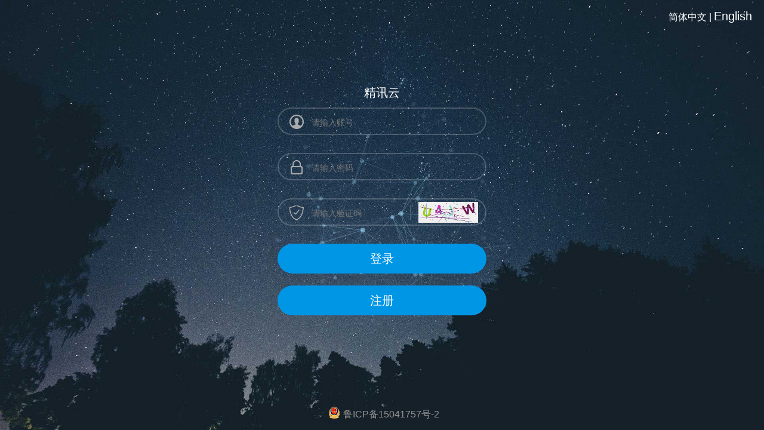

--- FILE ---
content_type: text/html;charset=UTF-8
request_url: http://sennor.net/doLogin;jsessionid=BFA68A781B5A8343FC1D7900C6AABA1D
body_size: 5261
content:
<!DOCTYPE html>
<html lang="en" class="no-js">
<head>
    <meta charset="UTF-8"/>
    <meta http-equiv="X-UA-Compatible" content="IE=edge">
    <meta name="viewport" content="width=device-width, initial-scale=1">
    <title>login</title>
    <link class="styles" rel="stylesheet" href="/static/css/indexCss/indexsubject1.css">
    <link rel="shortcut icon" href="../static/img/favicon.png" type="image/x-icon">
    <link rel="stylesheet" href="/static/layui/css/layui.css" media="all">
    <link rel="stylesheet" type="text/css" href="/static/css/normalize.css"/>
    <link rel="stylesheet" type="text/css" href="/static/css/demo.css"/>
    <!--必要样式-->
    <link rel="stylesheet" type="text/css" href="/static/css/component.css?v=1.2"/>
    <link rel="stylesheet" type="text/css" href="/static/css/input.css"/>
    <meta name="keywords" content="精讯云,精讯畅通,精讯畅通电子科eee技,威海精讯畅通,物联网云平台,智慧城市,智慧农业,环境监测">
    <meta name="description" content="精讯畅通专业物联网解决方案供应商与物联网传感器生产商，您可以在精讯云,查看搜索管理物联网设备。">
</head>

<body>
<div class="language">
    <a style="color:white;" id="setLanguagezh">简体中文</a> |
    <a style="color:white;font-size: 20px;" id="setLanguageen">English</a>
</div>
<div class="container demo-1">
    <div id="large-header" class="large-header">
        <canvas id="demo-canvas" style="cursor:-webkit-grab"></canvas>
        <div class="logo_box">
            <h3><span id="titles"></span></h3>
            <form action="/index" name="f" id="loginForm" method="post" style="width:350px;margin-left:290px;">
                <div class="input_outer">
                    <span class="u_user"></span>
                    <input name="userName" class="text" id="userName"
                           style="color:#FFFFFF !important;background-color:transparent !important;"
                           type="text" placeholder="请输入账户" autocomplete="off">
                </div>
                <div class="input_outer">
                    <span class="us_uer"></span>
                    <input name="password" class="text" id="password"
                           style="color: #FFFFFF !important; position:absolute; z-index:100;"
                           value="" type="password" placeholder="请输入密码" autocomplete="off">
                </div>
                <div class="input_outer">
                    <span class="us_code"></span>
                    <input name="code" class="text" id="code"
                           style="color: #FFFFFF !important; position:absolute; z-index:100;"
                           value="" type="text" placeholder="请输入验证码" autocomplete="off">
                    <div class="login-line"></div>
                    <img class="login-code" src="../getCode">
                </div>
                <div class="mb2"><a id="login" class="act-but submit" href="javascript:;"
                                    style="color: #FFFFFF">登录</a></div>

                <div class="mb2"
                     style="display:block"><a
                        id="register" class="act-but submit" href="/register"
                        style="color: #FFFFFF">注册</a></div>
            </form>
        </div>
        <div style="display: flex;justify-content: center">
            <div style="position: absolute;bottom: 0vh;margin-bottom: 1rem">
                <img style="margin-top: -1vh;margin-left: 5px" src="/static/img/ipc_logo.png">
                <a href="https://beian.miit.gov.cn" style="float:right;">
                    <p style="float:left;height:20px;line-height:20px;margin: 0px 0px 0px 5px; color:#939393;">鲁ICP备15041757号-2</p>
                </a>
            </div>
        </div>
    </div>
</div><!-- /container -->
</body>

<script src="/static/js/jquery.min.js?v=2.1.4"></script>
<script src="/static/layui/layui.js" charset="utf-8"></script>
<script src="/static/js/html5.js"></script>
<script src="/static/js/TweenLite.min.js"></script>
<script src="/static/js/EasePack.min.js"></script>
<script src="/static/js/rAF.js"></script>
<script src="/static/js/demo-1.js"></script>
<script src="/static/i18n/jquery.i18n.properties.js"></script>
<script src="/static/js/common.js" charset="utf-8"></script>
<script language='javascript'>
    var demoUser = "";
    var demoPwd = "";
    var title = "\u7CBE\u8BAF\u4E91";
    $("#titles").text($.i18n.prop(title));
</script>
<script src="/static/js/login.js?v=1.2" charset="utf-8"></script>
<style>
    .language {
        position: absolute;
        top: 15px;
        right: 20px;
        cursor: pointer;
        color: white;
        z-index: 300;
    }

    /*    .language .lang {
            width: 100px;
            padding: 10px 0;
            position: absolute;
            top: 30px;
            right: 0;
            z-index: 500;
            display: none;
            cursor: pointer;
            background: rgba(255,255,255,0.5);
        }*/

    .text {
        width: auto;
    }
</style>
</html>

--- FILE ---
content_type: text/css
request_url: http://sennor.net/static/css/indexCss/indexsubject1.css
body_size: 37633
content:
/*第二套主题css*/
/*列表显示*/
/*#span_company{color: #fff}*/
/*.ztree li a {color: #ffc78a!important;}*/
/*body .flysand-container-horizontal{background-image: none;background: rgba(255,255,255,.5)}*/
/*body .flysand-div-inline2{background: #ffd887;!important;border-radius: 15px;!important; box-sizing: border-box;border: 1px solid #a08162;*/
    /*padding: 2px 5px;*/
/*}*/
/*.flysand-div-inline2{line-height: 27px!important;}*/
/*.flysand-green-vertical-line{background: #ffc270!important;}*/
/*.flysand-div-inline2-img{margin-top: 3px!important;}*/
/*.input-device{margin-top: 2px!important;}*/
/*!*图形化显示*!*/
/*body .input-device{background: #ffd887!important;color: #fff!important;border: none!important;}*/
/*!*历史数据*!*/
/*body .layui-btn{background: #ffc270!important;}*/
/*.ztree li a{background: #ffd887!important;color: #fff!important;}*/
/*.layui-table tbody tr:hover, .layui-table thead tr, .layui-table-click, .layui-table-header, .layui-table-hover, .layui-table-mend, .layui-table-patch, .layui-table-tool, .layui-table-total, .layui-table-total tr, .layui-table[lay-even] tr:nth-child(even){*/
    /*background: #a08162!important;*/
/*}*/
/*.layui-table tbody{background: #aa8e72!important;}*/
/*.layui-laypage .layui-laypage-curr .layui-laypage-em{background-color: #ffc270!important}*/
/*.layui-laypage a:hover{color: #ffc270!important;}*/
/*!*设备中心*!*/
/*.layui-btn-primary:hover{border-color: #a08162!important;}*/
/*.layui-btn .layui-icon{color: #fff!important;}*/
/*!*input:focus{border: 2px solid #ffc270!important;}*!*/
/*!*摄像头管理*!*/
/*.layui-btn{background: #ffc270!important;}*/
/*!*组态应用*!*/
/*.layui-form-onswitch{background: #ffc270!important;border-color:#ffc270!important; }*/
/*.layui-table-cell{color: #ffff!important;}*/
/*.layui-form-select dl dd.layui-this{background: #ffc270!important;}*/
/*.layui-inline .layui-icon{*/
    /*color: #ffc270!important;*/
/*}*/
/*!*触发器管理*!*/
/*.btn-primary{background-image: none!important;background: #ffc270!important;color: #fff!important;border-radius: 10px;cursor: pointer}*/
/*!*系统管理*!*/
/*.layui-layer-btn .layui-layer-btn0{background: #ffc270!important;border-color: #ffc270!important;}*/
/*button.btn.btn-primary:hover, button.btn.btn-primary:focus, button.btn.btn-primary.focus, button.btn.btn-primary:active, button.btn.btn-primary.active{*/
    /*border-color: #ffc270!important;*/
/*}*/
/*.btn-primary{border-color: #ffc270!important;}*/
/*___________红色主题_____________________________________________________________________________________________________________________________________________*/
/*!*列表显示*!*/
/*.flysand-container-horizontal{*/
    /*background-image:none !important;*/
    /*background: #ffc78a!important;*/
    /*color: #d43726!important;*/
    /*border: 1px solid #d43726;*/
/*}*/
/*.flysand-ul li{*/
    /*background-image:none !important;*/
    /*background: #ffc78a!important;*/
    /*color: #d43726!important;*/
    /*border: 1px solid #d43726;*/
/*}*/
/*ul.ztree{*/
    /*background-image:none !important;*/
    /*background: #ffc78a!important;*/
    /*color: #d43726!important;*/
    /*border: 1px solid #d43726;*/
/*}*/
/*.ztree li a{*/
    /*color: #d43726!important;*/
/*}*/
/*.ztree li a.curSelectedNode{*/
    /*background:url("/static/img/indexcss/list-bg2.jpg") no-repeat!important;*/
    /*background-size: 100% 100%!important;*/
    /*color: #fff!important;*/
/*}*/
/*.ztree li a:hover{*/
    /*background:url("/static/img/indexcss/list-bg2.jpg") no-repeat!important;*/
    /*background-size: 100% 100%!important;*/
    /*color: #fff!important;*/
/*}*/
/*!*图形化显示*!*/
/*.flysand-container,.container{*/
    /*background-image:none !important;*/
    /*background: #ffc78a!important;*/
    /*color: #d43726!important;*/
    /*border: 1px solid #d43726;*/
/*}*/
/*.ztree li a{*/
    /*background: none!important;*/
/*}*/
/*.layui-btn{*/
    /*background: #d43726!important;*/
    /*color: #fff!important;*/
/*}*/
/*.layui-table thead{*/
    /*background-image:none !important;*/
    /*background: #ffc78a!important;*/
    /*color: #d43726!important;*/
    /*border: 1px solid #d43726;*/
/*}*/
/*.layui-form-label{*/
    /*background: #ffc78a!important;*/
    /*color: #fff!important;*/
/*}*/
/*!*设备管理*!*/
/*.layui-btn-primary{*/
    /*color: #fff!important;*/
/*}*/
/*.layui-table-tool-self .layui-icon{*/
    /*color: #e50000;*/
/*}*/
/*!*组态列表*!*/
/*!*开关*!*/
/*.layui-form-onswitch{*/
    /*background: #d43726!important;*/
    /*border-color:#ffc78a!important;*/
/*}*/
/*!*分页*!*/
/*.layui-laypage .layui-laypage-curr .layui-laypage-em{*/
    /*background: #d43726!important;*/
/*}*/
/*!*中型管理按钮颜色*!*/
/*button.btn.btn-primary:hover, button.btn.btn-primary:focus, button.btn.btn-primary.focus, button.btn.btn-primary:active, button.btn.btn-primary.active {*/
    /*background: #d43726!important;*/
    /*border-color: #ffc78a!important;*/
/*}*/
/*button.btn.btn-primary{*/
    /*background: #d43726!important;*/
    /*border-color: #ffc78a!important;*/
/*}*/
/*!*全选按钮*!*/
/*.layui-form-checked[lay-skin=primary] i{*/
    /*background: #d43726!important;*/
    /*border-color: #ffc78a!important;*/
/*}*/
/*———index4蓝色主题具体细节css样式—————————————————————————————————————————————————————————————*/
/*!*列表显示*!*/
/*.flysand-container-horizontal{*/
    /*background-image:none !important;*/
    /*background: #0f78b5!important;*/
    /*color: #fff!important;*/
    /*border: 1px solid #c0e8ff;*/
/*}*/
/*.flysand-ul li{*/
    /*background-image:none !important;*/
    /*background: #0f78b5!important;*/
    /*color: #fff!important;*/
    /*border: 1px solid #c0e8ff;*/
/*}*/
/*ul.ztree{*/
    /*background-image:none !important;*/
    /*background: #0f78b5!important;*/
    /*color: #fff!important;*/
    /*border: 1px solid #c0e8ff;*/
/*}*/
/*.ztree li a{*/
    /*color: #fff!important;*/
/*}*/
/*.ztree li a.curSelectedNode{*/
    /*background:#5496bc!important;*/

    /*color: #fff!important;*/
/*}*/
/*.ztree li a:hover{*/
    /*background:#5496bc!important;*/
    /*color: #fff!important;*/
/*}*/
/*!*图形化显示*!*/
/*.flysand-container,.container{*/
    /*background-image:none !important;*/
    /*background: #0f78b5!important;*/
    /*color: #fff!important;*/
    /*border: 1px solid #c0e8ff;*/
/*}*/
/*.ztree li a{*/
    /*background: none!important;*/
/*}*/
/*.layui-btn{*/
    /*background: #0f78b5!important;*/
    /*color: #fff!important;*/
/*}*/
/*.layui-table thead{*/
    /*background-image:none !important;*/
    /*background: #0f78b5!important;*/
    /*color: #fff!important;*/
    /*border: 1px solid #c0e8ff;*/
/*}*/
/*.layui-form-label{*/
    /*background: #0f78b5!important;*/
    /*color: #fff!important;*/
/*}*/
/*!*图形化显示————————搜索框*!*/
/*.input-device{*/
    /*background: url("/static/img/indexcss/index-4-ss-bg_05.jpg") no-repeat!important;*/
    /*background-size: 100% 100%!important;*/
    /*padding: 2px 4px;*/
/*}*/
/*.flysand-div-inline2{*/
    /*background: none!important;*/
/*}*/
/*.flysand-div-inline2-img{display: none}*/
/*.input-device-bnt{*/
    /*display: block!important;*/
    /*height: 24px;*/
    /*width: 40px;*/
    /*background: url("/static/img/indexcss/index-ss-bnt-bg_07.jpg") no-repeat;*/
    /*background-size: 100% 100%;*/
    /*margin-top: 5px;*/
    /*margin-left: 10px;*/
    /*cursor: pointer;*/
    /*color: #fff;*/
    /*line-height: 24px;*/
    /*text-align: center;*/
    /*font-size: 10px;*/
/*}*/

/*!*设备管理*!*/
/*.layui-btn-primary{*/
    /*color: #fff!important;*/
/*}*/
/*.layui-table-tool-self .layui-icon{*/
    /*color: #fff;*/
/*}*/
/*!*组态列表*!*/
/*!*开关*!*/
/*.layui-form-onswitch{*/
    /*background: #0f78b5!important;*/
    /*border-color:#56c1ff!important;*/
/*}*/
/*!*分页*!*/
/*.layui-laypage .layui-laypage-curr .layui-laypage-em{*/
    /*background: #0f78b5!important;*/
/*}*/
/*!*中型管理按钮颜色*!*/
/*button.btn.btn-primary:hover, button.btn.btn-primary:focus, button.btn.btn-primary.focus, button.btn.btn-primary:active, button.btn.btn-primary.active {*/
    /*background: #0f78b5!important;*/
    /*border-color: #c0e8ff!important;*/
/*}*/
/*button.btn.btn-primary{*/
    /*background: #0f78b5!important;*/
    /*border-color: #c0e8ff!important;*/
/*}*/
/*!*全选按钮*!*/
/*.layui-form-checked[lay-skin=primary] i{*/
    /*background: #0f78b5!important;*/
    /*border-color: #c0e8ff!important;*/
/*}*/
/*———index5--14主题具体细节css样式————————————————————————————————————————————————————————*/
/*!*列表显示*!*/
/*.flysand-container-horizontal{*/
    /*background-image:none !important;*/
    /*background: #7ca887!important;*/
    /*color: #fff!important;*/
    /*border: 1px solid #c0e8ff;*/
/*}*/
/*.flysand-ul li{*/
    /*background-image:none !important;*/
    /*background: #7ca887!important;*/
    /*color: #fff!important;*/
    /*border: 1px solid #c0e8ff;*/
/*}*/
/*ul.ztree{*/
    /*background-image:none !important;*/
    /*background: #7ca887!important;*/
    /*color: #fff!important;*/
    /*border: 1px solid #c0e8ff;*/
/*}*/
/*.ztree li a{*/
    /*color: #fff!important;*/
/*}*/
/*.ztree li a.curSelectedNode{*/
    /*background:#215048!important;*/

    /*color: #fff!important;*/
/*}*/
/*.ztree li a:hover{*/
    /*background:#215048!important;*/
    /*color: #fff!important;*/
/*}*/
/*!*图形化显示*!*/
/*.flysand-container,.container{*/
    /*background-image:none !important;*/
    /*background: #7ca887!important;*/
    /*color: #fff!important;*/
    /*border: 1px solid #c0e8ff;*/
/*}*/
/*.ztree li a{*/
    /*background: none!important;*/
/*}*/
/*.layui-btn{*/
    /*background: #7ca887!important;*/
    /*color: #fff!important;*/
/*}*/
/*.layui-table thead{*/
    /*background-image:none !important;*/
    /*background: #7ca887!important;*/
    /*color: #fff!important;*/
    /*border: 1px solid #7ca887;*/
/*}*/
/*.layui-form-label{*/
    /*background: #7ca887!important;*/
    /*color: #fff!important;*/
/*}*/
/*!*图形化显示————————搜索框*!*/
/*.input-device{*/
    /*background: none!important;*/
    /*padding: 2px 4px;*/
    /*margin-top: 3px!important;*/
/*}*/
/*.flysand-div-inline2{*/
    /*background: #dcdcdc!important;*/
    /*padding: 2px;*/
    /*border-radius: 20px;*/
/*}*/

/*.flysand-div-inline2-img{*/
    /*display: block;*/
    /*background: url("/static/img/indexcss/index5-ss-bnt.png")no-repeat!important;*/

/*}*/

/*.input-device-bnt{*/
    /*display: none!important;*/
    /*height: 24px;*/
    /*width: 40px;*/
    /*background-size: 100% 100%;*/
    /*margin-top: 5px;*/
    /*margin-left: 10px;*/
    /*cursor: pointer;*/
    /*color: #fff;*/
    /*line-height: 24px;*/
    /*text-align: center;*/
    /*font-size: 10px;*/
/*}*/

/*!*设备管理*!*/
/*.layui-btn-primary{*/
    /*color: #fff!important;*/
/*}*/
/*.layui-table-tool-self .layui-icon{*/
    /*color: #7ca887;*/
/*}*/
/*!*分组管理*!*/
/*#tips{*/
    /*color: #0A0E11;*/
/*}*/



/*!*组态列表*!*/
/*!*开关*!*/
/*.layui-form-onswitch{*/
    /*background: #7ca887!important;*/
    /*border-color:#7ca887!important;*/
/*}*/
/*!*分页*!*/
/*.layui-laypage .layui-laypage-curr .layui-laypage-em{*/
    /*background: #7ca887!important;*/
/*}*/
/*!*中型管理按钮颜色*!*/
/*button.btn.btn-primary:hover, button.btn.btn-primary:focus, button.btn.btn-primary.focus, button.btn.btn-primary:active, button.btn.btn-primary.active {*/
    /*background: #7ca887!important;*/
    /*border-color: #7ca887!important;*/
/*}*/
/*button.btn.btn-primary{*/
    /*background: #7ca887!important;*/
    /*border-color: #7ca887!important;*/
/*}*/
/*!*全选按钮*!*/
/*.layui-form-checked[lay-skin=primary] i{*/
    /*background: #7ca887!important;*/
    /*border-color: #7ca887!important;*/
/*}*/
/*———index6--森林主题具体细节css样式————————————————————————————————————————————————————————*/

/*.flysand-container-horizontal{*/
    /*background-image:none !important;*/
    /*background: #c58a49!important;*/
    /*color: #fff!important;*/
    /*border: 1px solid #fff;*/
    /*box-shadow:inset 0px 0px 5px 1px #6d310c;*/
/*}*/
/*.flysand-ul li{*/
    /*background-image:none !important;*/
    /*background: #c58a49!important;*/
    /*color: #fff!important;*/
    /*border: 1px solid #fff;*/
    /*box-shadow:inset 0px 0px 5px 1px #6d310c;*/
/*}*/
/*ul.ztree{*/
    /*background-image:none !important;*/
    /*background: #c58a49!important;*/
    /*color: #fff!important;*/
    /*border: 1px solid #fff;*/
    /*box-shadow:inset 0px 0px 5px 1px #6d310c;*/
/*}*/
/*.ztree li a{*/
    /*color: #fff!important;*/
/*}*/
/*.ztree li a.curSelectedNode{*/
    /*background:#954e10!important;*/
    /*color: #fff!important;*/
/*}*/
/*.ztree li a:hover{*/
    /*background:#954e10!important;*/
    /*color: #fff!important;*/
/*}*/
/*!*图形化显示*!*/
/*.flysand-container,.container{*/
    /*background-image:none !important;*/
    /*background: #c58a49!important;*/
    /*color: #fff!important;*/
    /*border: 1px solid #fff;*/
    /*box-shadow:inset 0px 0px 5px 1px #6d310c;*/
    /*height: auto;!important;*/
/*}*/
/*.ztree li a{*/
    /*background: none!important;*/
/*}*/
/*.layui-btn{*/
    /*background: #c58a49!important;*/
    /*color: #fff!important;*/
    /*box-shadow:inset 0px 0px 5px 1px #6d310c;*/
/*}*/
/*.layui-table thead{*/
    /*background-image:none !important;*/
    /*background: #c58a49!important;*/
    /*color: #fff!important;*/
    /*border: 1px solid #fff;*/
    /*box-shadow:inset 0px 0px 5px 1px #6d310c;*/
/*}*/
/*.layui-form-label{*/
    /*background: #c58a49!important;*/
    /*color: #fff!important;*/
/*}*/
/*!*图形化显示————————搜索框*!*/
/*.input-device{*/
    /*background: none!important;*/
    /*padding: 2px 4px;*/
    /*margin-top: 3px!important;*/
/*}*/
/*.flysand-div-inline2{*/
    /*background: #c58a49!important;*/
    /*padding:0 12px;*/
    /*border-radius: 20px;*/
    /*box-shadow:inset 0px 0px 5px 1px #6d310c;*/

/*}*/

/*.flysand-div-inline2-img{*/
    /*display: block;*/
    /*background: url("/static/img/indexcss/index5-ss-bnt.png")no-repeat!important;*/

/*}*/

/*.input-device-bnt{*/
    /*display: none!important;*/
    /*height: 24px;*/
    /*width: 40px;*/
    /*background-size: 100% 100%;*/
    /*margin-top: 5px;*/
    /*margin-left: 10px;*/
    /*cursor: pointer;*/
    /*color: #fff;*/
    /*line-height: 24px;*/
    /*text-align: center;*/
    /*font-size: 10px;*/
    /*box-shadow:inset 0px 0px 5px 1px #6d310c;*/
/*}*/

/*!*设备管理*!*/
/*.layui-btn-primary{*/
    /*color: #fff!important;*/
/*}*/
/*.layui-table-tool-self .layui-icon{*/
    /*color: #954e10;*/
/*}*/
/*!*分组管理*!*/
/*#tips{*/
    /*color: #0A0E11;*/
/*}*/



/*!*组态列表*!*/
/*!*开关*!*/
/*.layui-form-onswitch{*/
    /*background: #c58a49!important;*/
    /*border-color:#fff!important;*/
    /*box-shadow:inset 0px 0px 5px 1px #6d310c;*/
/*}*/
/*!*分页*!*/
/*.layui-laypage .layui-laypage-curr .layui-laypage-em{*/
    /*background: #c58a49!important;*/
    /*box-shadow:inset 0px 0px 5px 1px #6d310c;*/
/*}*/
/*!*中型管理按钮颜色*!*/
/*button.btn.btn-primary:hover, button.btn.btn-primary:focus, button.btn.btn-primary.focus, button.btn.btn-primary:active, button.btn.btn-primary.active {*/
    /*background: #c58a49!important;*/
    /*border-color: #fff!important;*/
    /*box-shadow:inset 0px 0px 5px 1px #6d310c;*/
/*}*/
/*button.btn.btn-primary{*/
    /*background: #c58a49!important;*/
    /*border-color: #fff!important;*/
    /*box-shadow:inset 0px 0px 5px 1px #6d310c;*/
/*}*/
/*!*全选按钮*!*/
/*.layui-form-checked[lay-skin=primary] i{*/
    /*background: #c58a49!important;*/
    /*border-color: #fff!important;*/
    /*box-shadow:inset 0px 0px 5px 1px #6d310c;*/
/*}*/
/*.layui-btn-primary:hover{*/
    /*border-color: #954e10!important;*/
/*}*/
/*__index7内页主题_________________________________________________________________________________________________________________________________________*/

/*.flysand-container-horizontal{*/
    /*background-image:none !important;*/
    /*background: rgba(0,0,0,.2)!important;*/
    /*color: #fff!important;*/
    /*border: 1px solid #fff;*/
    /*border: 1px solid #5e91e2!important;*/
/*}*/
/*.flysand-ul li{*/
    /*background-image:none !important;*/
    /*background: rgba(0,0,0,.2)!important;*/
    /*color: #fff!important;*/
    /*border: 1px solid #5e91e2!important;*/
/*}*/
/*ul.ztree{*/
    /*background-image:none !important;*/
    /*background: rgba(0,0,0,.2)!important;*/
    /*color: #fff!important;*/
    /*border: 1px solid #5e91e2!important;*/
/*}*/
/*.ztree li a{*/
    /*color: #fff!important;*/
/*}*/
/*.ztree li a.curSelectedNode{*/
    /*background:rgba(0,0,0,.2)!important;*/
    /*color: #fff!important;*/
/*}*/
/*.ztree li a:hover{*/
    /*background:rgba(0,0,0,.2)!important;*/
    /*color: #fff!important;*/
/*}*/
/*!*图形化显示*!*/
/*.flysand-container,.container{*/
    /*background-image:none !important;*/
    /*background: rgba(0,0,0,.2)!important;*/
    /*color: #fff!important;*/
    /*border: 1px solid #5e91e2!important;*/
    /*height: auto;!important;*/
/*}*/
/*.ztree li a{*/
    /*background: none!important;*/
/*}*/
/*.layui-btn{*/
    /*background: rgba(0,0,0,.2)!important;*/
    /*color: #fff!important;*/
    /*border: 1px solid #5e91e2!important;*/
/*}*/
/*.layui-table thead{*/
    /*background-image:none !important;*/
    /*background: rgba(0,0,0,.2)!important;*/
    /*color: #fff!important;*/
    /*border: 1px solid #5e91e2!important;*/
/*}*/
/*.layui-form-label{*/
    /*background: rgba(0,0,0,.2)!important;*/
    /*color: #fff!important;*/
/*}*/
/*!*图形化显示————————搜索框*!*/
/*.input-device{*/
    /*background:transparent!important;*/
    /*padding: 2px 4px;*/
    /*margin-top: 3px!important;*/
/*}*/
/*.flysand-div-inline2{*/
    /*background: rgba(0,0,0,.2)!important;*/
    /*padding:0 12px;*/
    /*border-radius: 20px;*/
    /*border: 1px solid #5e91e2!important;*/

/*}*/

/*.flysand-div-inline2-img{*/
    /*display: block;*/
    /*background: url("/static/img/indexcss/index5-ss-bnt.png")no-repeat!important;*/

/*}*/

/*.input-device-bnt{*/
    /*display: none!important;*/
    /*height: 24px;*/
    /*width: 40px;*/
    /*background-size: 100% 100%;*/
    /*margin-top: 5px;*/
    /*margin-left: 10px;*/
    /*cursor: pointer;*/
    /*color: #fff;*/
    /*line-height: 24px;*/
    /*text-align: center;*/
    /*font-size: 10px;*/
    /*border: 1px solid #5e91e2!important;*/
/*}*/

/*!*设备管理*!*/
/*.layui-btn-primary{*/
    /*color: #fff!important;*/
/*}*/
/*.layui-table-tool-self .layui-icon{*/
    /*color: #3a5079;*/
/*}*/
/*!*分组管理*!*/
/*#tips{*/
    /*color: #0A0E11;*/
/*}*/



/*!*组态列表*!*/
/*!*开关*!*/
/*.layui-form-onswitch{*/
    /*background: #3a5079!important;*/
    /*border-color:#fff!important;*/
    /*border: 1px solid #5e91e2!important;*/
/*}*/
/*!*分页*!*/
/*.layui-laypage .layui-laypage-curr .layui-laypage-em{*/
    /*background: #3a5079!important;*/
    /*border: 1px solid #5e91e2!important;*/
/*}*/
/*!*中型管理按钮颜色*!*/
/*button.btn.btn-primary:hover, button.btn.btn-primary:focus, button.btn.btn-primary.focus, button.btn.btn-primary:active, button.btn.btn-primary.active {*/
    /*background: #3a5079!important;*/
    /*border: 1px solid #5e91e2!important;*/
/*}*/
/*button.btn.btn-primary{*/
    /*background: #3a5079!important;*/
    /*border: 1px solid #5e91e2!important;*/
/*}*/
/*!*全选按钮*!*/
/*.layui-form-checked[lay-skin=primary] i{*/
    /*background: #3a5079!important;*/
    /*border: 1px solid #5e91e2!important;*/
/*}*/
/*.layui-btn-primary:hover{*/
    /*border: 1px solid #5e91e2!important;*/
/*}*/

/*.layui-table-header{*/
    /*background-image: none!important;*/
/*}*/

/*______index8主题__________________________________________________________________________________________________________________________________*/

/*.flysand-container-horizontal{*/
    /*background-image:none !important;*/
    /*background: #2f3b52!important;*/
    /*color: #fff!important;*/
    /*border: 1px solid #fff;*/
    /*border: 1px solid #5e91e2!important;*/
    /*box-shadow:inset 0px 0px 20px 5px #407fab;*/
/*}*/
/*.flysand-ul li{*/
    /*background-image:none !important;*/
    /*background: #2f3b52!important;*/
    /*color: #fff!important;*/
    /*border: 1px solid #5e91e2!important;*/
    /*box-shadow:inset 0px 0px 20px 5px #407fab;*/
/*}*/
/*ul.ztree{*/
    /*background-image:none !important;*/
    /*background: #2f3b52!important;*/
    /*color: #fff!important;*/
    /*border: 1px solid #5e91e2!important;*/
    /*box-shadow:inset 0px 0px 20px 5px #407fab;*/
/*}*/
/*.ztree li a{*/
    /*color: #fff!important;*/
/*}*/
/*.ztree li a.curSelectedNode{*/
    /*background:#2f3b52!important;*/
    /*color: #fff!important;*/
/*}*/
/*.ztree li a:hover{*/
    /*background:#2f3b52!important;*/
    /*color: #fff!important;*/
/*}*/
/*!*图形化显示*!*/
/*.flysand-container,.container{*/
    /*background-image:none !important;*/
    /*background: #2f3b52!important;*/
    /*color: #fff!important;*/
    /*border: 1px solid #5e91e2!important;*/
    /*height: auto;!important;*/
    /*box-shadow:inset 0px 0px 20px 5px #407fab;*/
/*}*/
/*.ztree li a{*/
    /*background: none!important;*/
/*}*/
/*.layui-btn{*/
    /*background: #2f3b52!important;*/
    /*color: #fff!important;*/
    /*border: 1px solid #5e91e2!important;*/
/*}*/
/*.layui-table thead{*/
    /*background-image:none !important;*/
    /*background: #2f3b52!important;*/
    /*color: #fff!important;*/
    /*border: 1px solid #5e91e2!important;*/
/*}*/
/*.layui-form-label{*/
    /*background: #2f3b52!important;*/
    /*color: #fff!important;*/
/*}*/
/*!*图形化显示————————搜索框*!*/
/*.input-device{*/
    /*background:transparent!important;*/
    /*padding: 2px 4px;*/
    /*margin-top: 3px!important;*/
    /*color: #fff!important;*/
/*}*/
/*.flysand-div-inline2{*/
    /*background: #2f3b52!important;*/
    /*padding:0 12px;*/
    /*border-radius: 20px;*/
    /*border: 1px solid #5e91e2!important;*/

/*}*/

/*.flysand-div-inline2-img{*/
    /*display: block;*/
    /*background: url("/static/img/indexcss/index7-ss-bnt.png")no-repeat!important;*/

/*}*/

/*.input-device-bnt{*/
    /*display: none!important;*/
    /*height: 24px;*/
    /*width: 40px;*/
    /*background-size: 100% 100%;*/
    /*margin-top: 5px;*/
    /*margin-left: 10px;*/
    /*cursor: pointer;*/
    /*color: #fff;*/
    /*line-height: 24px;*/
    /*text-align: center;*/
    /*font-size: 10px;*/
    /*border: 1px solid #5e91e2!important;*/
/*}*/

/*!*设备管理*!*/
/*.layui-btn-primary{*/
    /*color: #fff!important;*/
/*}*/
/*.layui-table-tool-self .layui-icon{*/
    /*color: #3a5079;*/
/*}*/
/*!*分组管理*!*/
/*#tips{*/
    /*color: #0A0E11;*/
/*}*/



/*!*组态列表*!*/
/*!*开关*!*/
/*.layui-form-onswitch{*/
    /*background: #3a5079!important;*/
    /*border-color:#fff!important;*/
    /*border: 1px solid #5e91e2!important;*/
/*}*/
/*!*分页*!*/
/*.layui-laypage .layui-laypage-curr .layui-laypage-em{*/
    /*background: #3a5079!important;*/
    /*border: 1px solid #5e91e2!important;*/
/*}*/
/*!*中型管理按钮颜色*!*/
/*button.btn.btn-primary:hover, button.btn.btn-primary:focus, button.btn.btn-primary.focus, button.btn.btn-primary:active, button.btn.btn-primary.active {*/
    /*background: #3a5079!important;*/
    /*border: 1px solid #5e91e2!important;*/
/*}*/
/*button.btn.btn-primary{*/
    /*background: #3a5079!important;*/
    /*border: 1px solid #5e91e2!important;*/
/*}*/
/*!*全选按钮*!*/
/*.layui-form-checked[lay-skin=primary] i{*/
    /*background: #3a5079!important;*/
    /*border: 1px solid #5e91e2!important;*/
/*}*/
/*.layui-btn-primary:hover{*/
    /*border: 1px solid #5e91e2!important;*/
/*}*/

/*.layui-table-header{*/
    /*background-image: none!important;*/
/*}*/
/*.layui-table tbody tr:hover, .layui-table thead tr, .layui-table-click, .layui-table-header, .layui-table-hover, .layui-table-mend, .layui-table-patch, .layui-table-tool, .layui-table-total, .layui-table-total tr, .layui-table[lay-even] tr:nth-child(even) {*/
    /*box-shadow:inset 0px 0px 20px 5px #407fab;*/
/*}*/
/*__index9彩色主题____________________________________________________________________________________________________________________________________*/
/*!*列表显示*!*/
/*.flysand-container-horizontal{*/
/*background-image:none !important;*/
/*background: #0f78b5!important;*/
/*color: #fff!important;*/
/*border: 1px solid #c0e8ff;*/
/*}*/
/*.flysand-ul li{*/
/*background-image:none !important;*/
/*background: #0f78b5!important;*/
/*color: #fff!important;*/
/*border: 1px solid #c0e8ff;*/
/*}*/
/*ul.ztree{*/
/*background-image:none !important;*/
/*background: #0f78b5!important;*/
/*color: #fff!important;*/
/*border: 1px solid #c0e8ff;*/
/*}*/
/*.ztree li a{*/
/*color: #fff!important;*/
/*}*/
/*.ztree li a.curSelectedNode{*/
/*background:#5496bc!important;*/

/*color: #fff!important;*/
/*}*/
/*.ztree li a:hover{*/
/*background:#5496bc!important;*/
/*color: #fff!important;*/
/*}*/
/*!*图形化显示*!*/
/*.flysand-container,.container{*/
/*background-image:none !important;*/
/*background: #0f78b5!important;*/
/*color: #fff!important;*/
/*border: 1px solid #c0e8ff;*/
/*}*/
/*.ztree li a{*/
/*background: none!important;*/
/*}*/
/*.layui-btn{*/
/*background: #0f78b5!important;*/
/*color: #fff!important;*/
/*}*/
/*.layui-table thead{*/
/*background-image:none !important;*/
/*background: #0f78b5!important;*/
/*color: #fff!important;*/
/*border: 1px solid #c0e8ff;*/
/*}*/
/*.layui-form-label{*/
/*background: #0f78b5!important;*/
/*color: #fff!important;*/
/*}*/
/*!*图形化显示————————搜索框*!*/
/*.input-device{*/
/*background:transparent!important;*/
/*padding: 2px 4px;*/
/*margin-top: 3px!important;*/
/*color: #fff!important;*/
/*}*/
/*.flysand-div-inline2{*/
/*background: #2f3b52!important;*/
/*padding:0 12px;*/
/*border-radius: 20px;*/
/*border: 1px solid #5e91e2!important;*/

/*}*/

/*.flysand-div-inline2-img{*/
/*display: block;*/
/*background: url("/static/img/indexcss/index7-ss-bnt.png")no-repeat!important;*/

/*}*/

/*.input-device-bnt{*/
/*display: none!important;*/
/*height: 24px;*/
/*width: 40px;*/
/*background-size: 100% 100%;*/
/*margin-top: 5px;*/
/*margin-left: 10px;*/
/*cursor: pointer;*/
/*color: #fff;*/
/*line-height: 24px;*/
/*text-align: center;*/
/*font-size: 10px;*/
/*border: 1px solid #5e91e2!important;*/
/*}*/

/*!*设备管理*!*/
/*.layui-btn-primary{*/
/*color: #fff!important;*/
/*}*/
/*.layui-table-tool-self .layui-icon{*/
/*color: #fff;*/
/*}*/
/*!*组态列表*!*/
/*!*开关*!*/
/*.layui-form-onswitch{*/
/*background: #0f78b5!important;*/
/*border-color:#56c1ff!important;*/
/*}*/
/*!*分页*!*/
/*.layui-laypage .layui-laypage-curr .layui-laypage-em{*/
/*background: #0f78b5!important;*/
/*}*/
/*!*中型管理按钮颜色*!*/
/*button.btn.btn-primary:hover, button.btn.btn-primary:focus, button.btn.btn-primary.focus, button.btn.btn-primary:active, button.btn.btn-primary.active {*/
/*background: #0f78b5!important;*/
/*border-color: #c0e8ff!important;*/
/*}*/
/*button.btn.btn-primary{*/
/*background: #0f78b5!important;*/
/*border-color: #c0e8ff!important;*/
/*}*/
/*!*全选按钮*!*/
/*.layui-form-checked[lay-skin=primary] i{*/
/*background: #0f78b5!important;*/
/*border-color: #c0e8ff!important;*/
/*}*/
/*______index10套主题___________________________________________________________________________________________________________________*/
/*!*列表显示*!*/
/*.flysand-container-horizontal{*/
    /*background-image:none !important;*/
    /*background: #f9cf68!important;*/
    /*color: #fff!important;*/
    /*border: 1px solid #ec6051;*/
/*}*/
/*.flysand-ul li{*/
    /*background-image:none !important;*/
    /*background: #f9cf68!important;*/
    /*color: #fff!important;*/
    /*border: 1px solid #ec6051;*/
/*}*/
/*ul.ztree{*/
    /*background-image:none !important;*/
    /*background: #f9cf68!important;*/
    /*color: #fff!important;*/
    /*border: 1px solid #ec6051;*/
/*}*/
/*.ztree li a{*/
    /*color: #fff!important;*/
/*}*/
/*.ztree li a.curSelectedNode{*/
    /*background:#f9cf68!important;*/
    /*color: #fff!important;*/
/*}*/
/*.ztree li a:hover{*/
    /*background:#f39f6a!important;*/
    /*color: #fff!important;*/
/*}*/
/*!*图形化显示*!*/
/*.flysand-container,.container{*/
    /*background-image:none !important;*/
    /*background: #f9cf68!important;*/
    /*color: #fff!important;*/
    /*border: 1px solid #ec6051;*/
/*}*/
/*.ztree li a{*/
    /*background: none!important;*/
/*}*/
/*.layui-btn{*/
    /*background: #f9cf68!important;*/
    /*color: #fff!important;*/
/*}*/
/*.layui-table thead{*/
    /*background-image:none !important;*/
    /*background: #f9cf68!important;*/
    /*color: #fff!important;*/
    /*border: 1px solid #ec6051;*/
/*}*/
/*.layui-form-label{*/
    /*background: #f9cf68!important;*/
    /*color: #fff!important;*/
/*}*/
/*!*图形化显示————————搜索框*!*/
/*.input-device{*/
    /*background:transparent!important;*/
    /*padding: 2px 4px;*/
    /*margin-top: 3px!important;*/
    /*color: #fff!important;*/
/*}*/
/*.flysand-div-inline2{*/
    /*background: #f9cf68!important;*/
    /*padding:0 12px;*/
    /*border-radius: 20px;*/
    /*border: 1px solid #ec6051!important;*/

/*}*/

/*.flysand-div-inline2-img{*/
    /*display: block;*/
    /*background: url("/static/img/indexcss/index7-ss-bnt.png")no-repeat!important;*/

/*}*/

/*.input-device-bnt{*/
    /*display: none!important;*/
    /*height: 24px;*/
    /*width: 40px;*/
    /*background-size: 100% 100%;*/
    /*margin-top: 5px;*/
    /*margin-left: 10px;*/
    /*cursor: pointer;*/
    /*color: #fff;*/
    /*line-height: 24px;*/
    /*text-align: center;*/
    /*font-size: 10px;*/
    /*border: 1px solid #ec6051!important;*/
/*}*/

/*!*设备管理*!*/
/*.layui-btn-primary{*/
    /*color: #fff!important;*/
/*}*/
/*.layui-table-tool-self .layui-icon{*/
    /*color: #f36758;*/
/*}*/
/*!*组态列表*!*/
/*!*开关*!*/
/*.layui-form-onswitch{*/
    /*background: #f9cf68!important;*/
    /*border-color:#ec6051!important;*/
/*}*/
/*!*分页*!*/
/*.layui-laypage .layui-laypage-curr .layui-laypage-em{*/
    /*background: #f9cf68!important;*/
/*}*/
/*!*中型管理按钮颜色*!*/
/*button.btn.btn-primary:hover, button.btn.btn-primary:focus, button.btn.btn-primary.focus, button.btn.btn-primary:active, button.btn.btn-primary.active {*/
    /*background: #f9cf68!important;*/
    /*border-color: #ec6051!important;*/
/*}*/
/*button.btn.btn-primary{*/
    /*background: #f9cf68!important;*/
    /*border-color: #ec6051!important;*/
/*}*/
/*!*全选按钮*!*/
/*.layui-form-checked[lay-skin=primary] i{*/
    /*background: #f9cf68!important;*/
    /*border-color: #ec6051!important;*/
/*}*/

/*!*表单详情*!*/
/*.layui-table tbody{*/
    /*background: none!important;*/
/*}*/
/*__index11________________________________________________________________________________________________________________________*/
/*!*列表显示*!*/
/*.flysand-container-horizontal{*/
    /*background-image:none !important;*/
    /*background: #8b34b9!important;*/
    /*color: #fff!important;*/
    /*border: 1px solid #ec6051;*/
/*}*/
/*.flysand-ul li{*/
    /*background-image:none !important;*/
    /*background: #8b34b9!important;*/
    /*color: #fff!important;*/
    /*border: 1px solid #e5e5e5;*/
/*}*/
/*ul.ztree{*/
    /*background-image:none !important;*/
    /*background: #8b34b9!important;*/
    /*color: #fff!important;*/
    /*border: 1px solid #e5e5e5;*/
/*}*/
/*.ztree li a{*/
    /*color: #fff!important;*/
/*}*/
/*.ztree li a.curSelectedNode{*/
    /*background:#8b34b9!important;*/
    /*color: #fff!important;*/
/*}*/
/*.ztree li a:hover{*/
    /*background:#8b34b9!important;*/
    /*color: #fff!important;*/
/*}*/
/*!*图形化显示*!*/
/*.flysand-container,.container{*/
    /*background-image:none !important;*/
    /*background: #8b34b9!important;*/
    /*color: #fff!important;*/
    /*border: 1px solid #e5e5e5;*/
/*}*/
/*.ztree li a{*/
    /*background: none!important;*/
/*}*/
/*.layui-btn{*/
    /*background: #8b34b9!important;*/
    /*color: #fff!important;*/
/*}*/
/*.layui-table thead{*/
    /*background-image:none !important;*/
    /*background: #8b34b9!important;*/
    /*color: #fff!important;*/
    /*border: 1px solid #e5e5e5;*/
/*}*/
/*.layui-form-label{*/
    /*background: #8b34b9!important;*/
    /*color: #fff!important;*/
/*}*/
/*!*图形化显示————————搜索框*!*/
/*.input-device{*/
    /*background:transparent!important;*/
    /*padding: 2px 4px;*/
    /*margin-top: 3px!important;*/
    /*color: #000!important;*/
/*}*/
/*.flysand-div-inline2{*/
    /*background: #fff!important;*/
    /*padding:0 12px;*/
    /*border-radius: 20px;*/
    /*border: 1px solid #e5e5e5!important;*/

/*}*/

/*.flysand-div-inline2-img{*/
    /*display: block;*/
    /*background: url("/static/img/indexcss/index11-ss-bnt.png")no-repeat!important;*/

/*}*/

/*.input-device-bnt{*/
    /*display: none!important;*/
    /*height: 24px;*/
    /*width: 40px;*/
    /*background-size: 100% 100%;*/
    /*margin-top: 5px;*/
    /*margin-left: 10px;*/
    /*cursor: pointer;*/
    /*color: #fff;*/
    /*line-height: 24px;*/
    /*text-align: center;*/
    /*font-size: 10px;*/
    /*border: 1px solid #e5e5e5!important;*/
/*}*/

/*!*设备管理*!*/
/*.layui-btn-primary{*/
    /*color: #fff!important;*/
/*}*/
/*.layui-table-tool-self .layui-icon{*/
    /*color: #8b34b9;*/
/*}*/
/*!*组态列表*!*/
/*!*开关*!*/
/*.layui-form-onswitch{*/
    /*background: #8b34b9!important;*/
    /*border-color:#e5e5e5!important;*/
/*}*/
/*!*分页*!*/
/*.layui-laypage .layui-laypage-curr .layui-laypage-em{*/
    /*background: #8b34b9!important;*/
/*}*/
/*!*中型管理按钮颜色*!*/
/*button.btn.btn-primary:hover, button.btn.btn-primary:focus, button.btn.btn-primary.focus, button.btn.btn-primary:active, button.btn.btn-primary.active {*/
    /*background: #8b34b9!important;*/
    /*border-color: #e5e5e5!important;*/
/*}*/
/*button.btn.btn-primary{*/
    /*background: #8b34b9!important;*/
    /*border-color: #e5e5e5!important;*/
/*}*/
/*!*全选按钮*!*/
/*.layui-form-checked[lay-skin=primary] i{*/
    /*background: #8b34b9!important;*/
    /*border-color: #e5e5e5!important;*/
/*}*/

/*!*表单详情*!*/
/*.layui-table tbody{*/
    /*background: none!important;*/
/*}*/

html body .layui-side-scroll .layui-nav-item dd a{
    padding-left: 44px!important;
}

.layui-side-menu .layui-nav .layui-nav-item a {
    padding-left: 25px;
}

.flysand-container {
    height: 45px;
    background-image: url(../../img/device_item_1.png);
    background-repeat: no-repeat;
    background-size: 100% 100%;
}
#deviceName{
    line-height: 46px!important;
}
#deviceNumber{
    line-height: 49px!important;
}









/*newObj*/

.msgName{
    color: #fff;
}
.MsoNormal span {
    color: #fff!important;

}
.upDataBox h4{
    color: #fff!important;
}
.upDataBox h4 span{
    color: #fff!important;
}
.msgNum{
    color: #fff!important;
}
.getTime{
    color: #fff!important;
}
.pointIcon{
    border-color: #fff transparent transparent transparent;
}
.itemTitle{
    border-bottom: 1px solid #DFE5E7;
    color:#fff;
}
.itemTitleIconOne{
    background:url("/static/img/homePage/itemOneIconWhite.png")100% 100% no-repeat;
}
.itemTitleIconTwo{
    background:url("/static/img/homePage/itemTwoIconWhite.png")100% 100% no-repeat;
}
.itemTitleIconThree{
    background:url("/static/img/homePage/itemThreeIconWhite.png")100% 100% no-repeat;
}
.itemTitleIconFour{
    background:url("/static/img/homePage/itemFourIconWhite.png")100% 100% no-repeat;
}



.borderBottom {
    border-bottom: 1px solid #fff!important;
}
.borderRight {
    border-right: 1px solid #fff!important;
}

--- FILE ---
content_type: text/css
request_url: http://sennor.net/static/css/demo.css
body_size: 620
content:
*, *:after, *:before { -webkit-box-sizing: border-box; box-sizing: border-box; }
.clearfix:before, .clearfix:after { content: ''; display: table; }
.clearfix:after { clear: both; }

body {
	background-image: url('../img/demo-1-bg.jpg');
	/*color: #383a3c;*/
	font-weight: 400;
	font-size: 1em;
	line-height: 1.25;
	font-family: 'Raleway', Calibri, Arial, sans-serif;
}

a, button {
	outline: none;
}

a {
	color: #566473;
	text-decoration: none;
}

a:hover, a:focus {
	color: #34495e;
}

section {
	padding: 1em;
	text-align: center;
}

p.ref {
	text-align: center;
	padding: 2em 1em;
}

--- FILE ---
content_type: text/css
request_url: http://sennor.net/static/css/component.css?v=1.2
body_size: 2766
content:
/* Header */
.large-header {
    position: relative;
    width: 100%;
    overflow: hidden;
    background-size: cover;
    background-position: center center;
    z-index: 1;
}

.demo-1 .large-header {
    background-image: url('../img/demo-1-bg.jpg');
}

.logo_box {
    width: 1000px;
    height: 500px;
    padding: 35px;
    color: #EEE;
    position: absolute;
    left: 50%;
    top: 50%;
    margin-left: -500px;
    margin-top: -250px;
}

.logo_box h3 {
    text-align: center;
    height: 20px;
    font: 20px "microsoft yahei", Helvetica, Tahoma, Arial, "Microsoft jhengHei", sans-serif;
    color: #FFFFFF;
    height: 20px;
    line-height: 20px;
    padding: 0 0 35px 0;
}

.forms {
    width: 280px;
    height: 485px;
}

.logon_inof {
    width: 100%;
    min-height: 450px;
    padding-top: 35px;
    position: relative;
}

.input_outer {
    height: 46px;
    padding: 0 5px;
    margin-bottom: 30px;
    border-radius: 50px;
    position: relative;
    border: rgba(255, 255, 255, 0.2) 2px solid !important;
}

.u_user {
    width: 25px;
    height: 25px;
    background: url('../img/login_ico.png?v=1');
    background-position: -125px 0;
    position: absolute;
    margin: 10px 13px;
}

.us_uer {
    width: 25px;
    height: 25px;
    background-image: url('../img/login_ico.png?v=1');
    background-position: -125px -34px;
    position: absolute;
    margin: 10px 13px;
}

.us_code {
    width: 24px;
    height: 26px;
    background-image: url('../img/login_ico.png?v=1');
    background-position: -125px -275px;
    position: absolute;
    margin: 10px 13px;
}

.login-code {
    width: 100px;
    margin-left: 229px;
    margin-top: 4px;
    cursor: pointer;
}

.login-line {
    margin-left: 215px;
    background: rgba(255, 255, 255, 0.2);
    width: 1px;
    height: 25px;
    margin-top: 9px;
    position: absolute;
}

.l-login {
    position: absolute;
    z-index: 1;
    left: 50px;
    top: 0;
    height: 46px;
    font: 14px "microsoft yahei", Helvetica, Tahoma, Arial, "Microsoft jhengHei";
    line-height: 46px;
}

.text {
    width: 220px;
    height: 46px;
    outline: none;
    display: inline-block;
    font: 14px "microsoft yahei", Helvetica, Tahoma, Arial, "Microsoft jhengHei";
    margin-left: 50px;
    border: none;
    background: none;
    line-height: 46px;
}

/*///*/
.mb2 {
    margin-bottom: 20px
}

.mb2 a {
    text-decoration: none;
    outline: none;
}

.submit {
    padding: 15px;
    margin-top: 20px;
    display: block;
}

.act-but {
    line-height: 20px;
    text-align: center;
    font-size: 20px;
    border-radius: 50px;
    background: #0096e6;
}

--- FILE ---
content_type: text/css
request_url: http://sennor.net/static/css/input.css
body_size: 303
content:
input:-webkit-autofill,
input:-webkit-autofill:hover,
input:-webkit-autofill:focus {
    /*box-shadow: 0 0 0 1000px #1a3848 inset;*/
    /*-webkit-text-fill-color: #fff;*/
    -webkit-transition-delay: 99999s;
    -webkit-transition: color 99999s ease-out, background-color 99999s ease-out;
}



--- FILE ---
content_type: application/javascript
request_url: http://sennor.net/static/js/login.js?v=1.2
body_size: 6033
content:
var layer = null;
var isIEfige = btnlogin();
var first = 0;
if (isIEfige == 'MSIE') {
    var isBnt = confirm('本平台不兼容当前浏览器，推荐您使谷歌浏览器(功能更强大),点击确认进入下载界面');
    if (isBnt) {
        window.location = 'http://chrome.yscyxx.cn/';
    }
}

//判断浏览器内核
function btnlogin() {
    if (navigator.userAgent.indexOf("MSIE") > 0) {                                 // MSIE内核
        return "MSIE";
    }
    if (navigator.userAgent.indexOf("Firefox") > 0) {                                 // Firefox内核
        return "Firefox";
    }
    if (navigator.userAgent.indexOf("Opera") > 0) {                                  // Opera内核
        return "Opera";
    }
    if (navigator.userAgent.indexOf("Safari") > 0) {                                  // Safari内核
        return "Safari";
    }
    if (navigator.userAgent.indexOf("Camino") > 0) {                                  // Camino内核
        return "Camino";
    }
    if (navigator.userAgent.indexOf("Gecko") > 0) {                                    // Gecko内核
        return "Gecko";
    }
}

layui.use(['layer', 'form'], function () {
    layer = layui.layer;
    //回车键登录功能
    $("#userName").keyup(function (e) {
        if (e.keyCode == "13") {
            $("#password").focus();
        }
    });
    $("#password").keyup(function (e) {
        if (e.keyCode == "13") {
            doLogin();
        }
    });
    $('#userName').attr('placeholder', $.i18n.prop('userNameDesc'));
    $('#password').attr('placeholder', $.i18n.prop('passwordDesc'));
    $('#login').text($.i18n.prop('login'));
    $('#register').text($.i18n.prop('register'));

    $(document).on('click', '#login', function () {
        console.log('登录')
        doLogin()
    });

    $('#setLanguagezh').on('click', function () {
        setLanguage('zh')
    });
    $('#setLanguageen').on('click', function () {
        setLanguage('en')
    });
    $('.login-code').on('click', function () {
        first = 1;
        let userName = $("#userName").val();
        if (userName) {
            $('.login-code').attr('src', "../getCode?userName=" + userName + '&sk=' + Date.parse(new Date()))
        } else {
            $('.login-code').attr('src', "../getCode?sk=" + Date.parse(new Date()))
        }
    })
});


function setLanguage(value) {

    //setCookie('jxct_lang', local, 30);
    var exdate = new Date();
    exdate.setDate(exdate.getDate() + 30);
    document.cookie = "jxct_lang" + "=" + escape(value) + (";expires=" + exdate.toGMTString());
    window.location.reload();
}

function doLogin() {
    var userName = $('#userName').val();
    var password = $('#password').val();
    var code = $('#code').val();
    if (userName == '') {
        layer.msg($.i18n.prop('userNameDesc') + '!');
        return false;
    }
    if (password == '') {
        layer.msg($.i18n.prop('passwordDesc') + '!');
        return false;
    }
    if (code == '') {
        layer.msg($.i18n.prop('请输入验证码') + '!');
        return false;
    }
    var index = layer.load(2);
    var param = {
        userName: userName,
        password: password,
        code: code,
        first: first
    };
    $.ajax({
        type: "post",
        url: "../codeLogin",
        timeout: 60000,
        data: param,
        success: function (result) {
            if (result.state == 'success') {
                window.location.href = "/index";
            } else {
                layer.msg($.i18n.prop(result.msg));
                console.log(result);
            }
            layer.close(index);
        },
        error: function (data) {
            layer.close(index);
            layer.msg($.i18n.prop('warn37'));
        }
    });

}

if (window != top)
    top.location.href = location.href;

//大屏演示自动获取账号密码
if (demoUser != undefined && demoPwd != undefined) {
    $("#userName").val(demoUser);
    $("#password").val(demoPwd);
} else {
    getUser();
}

function getUser() {
    var nmpsd;
    var nm;
    var psd;
    var cookieString = new String(document.cookie);
    var cookieHeader = "username=";
    var beginPosition = cookieString.indexOf(cookieHeader);
    cookieString = cookieString.substring(beginPosition);
    var ends = cookieString.indexOf(";");
    if (ends != -1) {
        cookieString = cookieString.substring(0, ends);
    }
    if (beginPosition > -1) {
        nmpsd = cookieString.substring(cookieHeader.length);
        if (nmpsd != "") {
            beginPosition = nmpsd.indexOf("%%");
            nm = nmpsd.substring(0, beginPosition);
            psd = nmpsd.substring(beginPosition + 2);
            document.getElementById('userName').value = nm;
            document.getElementById('password').value = psd;
            if (nm != "" && psd != "") {
                // document.forms[0].checkbox.checked = true;
                //document.getElementById('rememberMe').checked = true;
                $('#rememberMe').iCheck('check'); // 将输入框的状态设置为checked
                //$('input').iCheck('uncheck'); // 移除 checked 状态
            }
        }
    }
}

function GetQueryString(name) {
    var reg = new RegExp("(^|&)" + name + "=([^&]*)(&|$)");
    var r = window.location.search.substr(1).match(reg);
    if (r != null) return unescape(r[2]);
    return null;
}

$(function () {
    var shanyangxian = GetQueryString("name");
    if (shanyangxian == 'sxxszny') {
        $.ajax({
            type: "POST",
            url: "/index/login",
            dataType: "json",
            data: {
                userName: 'yfmy123',
                password: 'yfmy12345'
            },
            success: function (res) {
                window.location.href = "/monitor";
            }
        });
    }
})

--- FILE ---
content_type: application/javascript
request_url: http://sennor.net/static/i18n/jquery.i18n.properties.js
body_size: 21534
content:
/******************************************************************************
 * jquery.i18n.properties
 *
 * Dual licensed under the GPL (http://dev.jquery.com/browser/trunk/jquery/GPL-LICENSE.txt) and
 * MIT (http://dev.jquery.com/browser/trunk/jquery/MIT-LICENSE.txt) licenses.
 *
 * @version     1.2.7
 * @url         https://github.com/jquery-i18n-properties/jquery-i18n-properties
 * @inspiration Localisation assistance for jQuery (http://keith-wood.name/localisation.html)
 *              by Keith Wood (kbwood{at}iinet.com.au) June 2007
 *
 *****************************************************************************/

(function ($) {

    $.i18n = {};

    /**
     * Map holding bundle keys if mode is 'map' or 'both'. Values of this can also be an
     * Object, in which case the key is a namespace.
     */
    $.i18n.map = {};

    var debug = function (message) {
        window.console && console.log('i18n::' + message);
    };

    /**
     * Load and parse message bundle files (.properties),
     * making bundles keys available as javascript variables.
     *
     * i18n files are named <name>.js, or <name>_<language>.js or <name>_<language>_<country>.js
     * Where:
     *      The <language> argument is a valid ISO Language Code. These codes are the lower-case,
     *      two-letter codes as defined by ISO-639. You can find a full list of these codes at a
     *      number of sites, such as: http://www.loc.gov/standards/iso639-2/englangn.html
     *      The <country> argument is a valid ISO Country Code. These codes are the upper-case,
     *      two-letter codes as defined by ISO-3166. You can find a full list of these codes at a
     *      number of sites, such as: http://www.iso.ch/iso/en/prods-services/iso3166ma/02iso-3166-code-lists/list-en1.html
     *
     * Sample usage for a bundles/Messages.properties bundle:
     * $.i18n.properties({
     *      name:      'Messages',
     *      language:  'en_US',
     *      path:      'bundles'
     * });
     * @param  name      (string/string[], optional) names of file to load (eg, 'Messages' or ['Msg1','Msg2']). Defaults to "Messages"
     * @param  language    (string, optional) language/country code (eg, 'en', 'en_US', 'pt_BR'). if not specified, language reported by the browser will be used instead.
     * @param  path      (string, optional) path of directory that contains file to load
     * @param  mode      (string, optional) whether bundles keys are available as JavaScript variables/functions or as a map (eg, 'vars' or 'map')
     * @param  debug     (boolean, optional) whether debug statements are logged at the console
     * @param  cache        (boolean, optional) whether bundles should be cached by the browser, or forcibly reloaded on each page load. Defaults to false (i.e. forcibly reloaded)
     * @param  encoding  (string, optional) the encoding to request for bundles. Property file resource bundles are specified to be in ISO-8859-1 format. Defaults to UTF-8 for backward compatibility.
     * @param  callback     (function, optional) callback function to be called after script is terminated
     */
    $.i18n.properties = function (settings) {

        var defaults = {
            name: 'Messages',
            language: '',
            path: '',
            namespace: null,
            mode: 'vars',
            cache: false,
            debug: false,
            encoding: 'UTF-8',
            async: false,
            callback: null
        };

        settings = $.extend(defaults, settings);

        if (settings.namespace && typeof settings.namespace == 'string') {
            // A namespace has been supplied, initialise it.
            if (settings.namespace.match(/^[a-z]*$/)) {
                $.i18n.map[settings.namespace] = {};
            } else {
                debug('Namespaces can only be lower case letters, a - z');
                settings.namespace = null;
            }
        }

        // Ensure a trailing slash on the path
        if (!settings.path.match(/\/$/)) settings.path += '/';

        // Try to ensure that we have at a least a two letter language code
        settings.language = this.normaliseLanguageCode(settings);

        // Ensure an array
        var files = (settings.name && settings.name.constructor === Array) ? settings.name : [settings.name];

        // A locale is at least a language code which means at least two files per name. If
        // we also have a country code, thats an extra file per name.
        settings.totalFiles = (files.length * 2) + ((settings.language.length >= 5) ? files.length : 0);
        if (settings.debug) {
            debug('totalFiles: ' + settings.totalFiles);
        }

        settings.filesLoaded = 0;

        files.forEach(function (file) {

            var defaultFileName, shortFileName, longFileName, fileNames;
            // 1. load base (eg, Messages.properties)
            defaultFileName = settings.path + file + '.properties';
            fileNames = [defaultFileName];
            // 2. with language code (eg, Messages_pt.properties)
           /* var shortCode = settings.language.substring(0, 2);
            shortFileName = settings.path + file + '_' + shortCode + '.properties';
            // 3. with language code and country code (eg, Messages_pt_BR.properties)
            if (settings.language.length >= 5) {
                var longCode = settings.language.substring(0, 5);
                longFileName = settings.path + file + '_' + longCode + '.properties';
                fileNames = [defaultFileName, shortFileName, longFileName];
            } else {
                fileNames = [defaultFileName, shortFileName];
            }*/
            loadAndParseFiles(fileNames, settings);
        });

        // call callback
        if (settings.callback && !settings.async) {
            settings.callback();
        }
    }; // properties

    /**
     * When configured with mode: 'map', allows access to bundle values by specifying its key.
     * Eg, jQuery.i18n.prop('com.company.bundles.menu_add')
     */
    $.i18n.prop = function (key /* Add parameters as function arguments as necessary  */) {

        var args = [].slice.call(arguments);

        var phvList, namespace;
        if (args.length == 2) {
            if ($.isArray(args[1])) {
                // An array was passed as the second parameter, so assume it is the list of place holder values.
                phvList = args[1];
            } else if (typeof args[1] === 'object') {
                // Second argument is an options object {namespace: 'mynamespace', replacements: ['egg', 'nog']}
                namespace = args[1].namespace;
                var replacements = args[1].replacements;
                args.splice(-1, 1);
                if (replacements) {
                    Array.prototype.push.apply(args, replacements);
                }
            }
        }

        var value = (namespace) ? $.i18n.map[namespace][key] : $.i18n.map[key];
        if (value === null) {
            return '[' + ((namespace) ? namespace + '#' + key : key) + ']';
        }

        // Place holder replacement
        /**
        * Tested with:
        *   test.t1=asdf ''{0}''
        *   test.t2=asdf '{0}' '{1}'{1}'zxcv
        *   test.t3=This is \"a quote" 'a''{0}''s'd{fgh{ij'
        *   test.t4="'''{'0}''" {0}{a}
        *   test.t5="'''{0}'''" {1}
        *   test.t6=a {1} b {0} c
        *   test.t7=a 'quoted \\ s\ttringy' \t\t x
        *
        * Produces:
        *   test.t1, p1 ==> asdf 'p1'
        *   test.t2, p1 ==> asdf {0} {1}{1}zxcv
        *   test.t3, p1 ==> This is "a quote" a'{0}'sd{fgh{ij
        *   test.t4, p1 ==> "'{0}'" p1{a}
        *   test.t5, p1 ==> "'{0}'" {1}
        *   test.t6, p1 ==> a {1} b p1 c
        *   test.t6, p1, p2 ==> a p2 b p1 c
        *   test.t6, p1, p2, p3 ==> a p2 b p1 c
        *   test.t7 ==> a quoted \ s	tringy  x
        */

        var i;
        if (typeof(value) == 'string') {
            // Handle escape characters. Done separately from the tokenizing loop below because escape characters are
            // active in quoted strings.
            i = 0;
            while ((i = value.indexOf('\\', i)) != -1) {
                if (value.charAt(i + 1) == 't') {
                    value = value.substring(0, i) + '\t' + value.substring((i++) + 2); // tab
                } else if (value.charAt(i + 1) == 'r') {
                    value = value.substring(0, i) + '\r' + value.substring((i++) + 2); // return
                } else if (value.charAt(i + 1) == 'n') {
                    value = value.substring(0, i) + '\n' + value.substring((i++) + 2); // line feed
                } else if (value.charAt(i + 1) == 'f') {
                    value = value.substring(0, i) + '\f' + value.substring((i++) + 2); // form feed
                } else if (value.charAt(i + 1) == '\\') {
                    value = value.substring(0, i) + '\\' + value.substring((i++) + 2); // \
                } else {
                    value = value.substring(0, i) + value.substring(i + 1); // Quietly drop the character
                }
            }

            // Lazily convert the string to a list of tokens.
            var arr = [], j, index;
            i = 0;
            while (i < value.length) {
                if (value.charAt(i) == '\'') {
                    // Handle quotes
                    if (i == value.length - 1) {
                        value = value.substring(0, i); // Silently drop the trailing quote
                    } else if (value.charAt(i + 1) == '\'') {
                        value = value.substring(0, i) + value.substring(++i); // Escaped quote
                    } else {
                        // Quoted string
                        j = i + 2;
                        while ((j = value.indexOf('\'', j)) != -1) {
                            if (j == value.length - 1 || value.charAt(j + 1) != '\'') {
                                // Found start and end quotes. Remove them
                                value = value.substring(0, i) + value.substring(i + 1, j) + value.substring(j + 1);
                                i = j - 1;
                                break;
                            } else {
                                // Found a double quote, reduce to a single quote.
                                value = value.substring(0, j) + value.substring(++j);
                            }
                        }

                        if (j == -1) {
                            // There is no end quote. Drop the start quote
                            value = value.substring(0, i) + value.substring(i + 1);
                        }
                    }
                } else if (value.charAt(i) == '{') {
                    // Beginning of an unquoted place holder.
                    j = value.indexOf('}', i + 1);
                    if (j == -1) {
                        i++; // No end. Process the rest of the line. Java would throw an exception
                    } else {
                        // Add 1 to the index so that it aligns with the function arguments.
                        index = parseInt(value.substring(i + 1, j));
                        if (!isNaN(index) && index >= 0) {
                            // Put the line thus far (if it isn't empty) into the array
                            var s = value.substring(0, i);
                            if (s !== "") {
                                arr.push(s);
                            }
                            // Put the parameter reference into the array
                            arr.push(index);
                            // Start the processing over again starting from the rest of the line.
                            i = 0;
                            value = value.substring(j + 1);
                        } else {
                            i = j + 1; // Invalid parameter. Leave as is.
                        }
                    }
                } else {
                    i++;
                }
            } // while

            // Put the remainder of the no-empty line into the array.
            if (value !== "") {
                arr.push(value);
            }
            value = arr;

            // Make the array the value for the entry.
            if (namespace) {
                $.i18n.map[settings.namespace][key] = arr;
            } else {
                $.i18n.map[key] = arr;
            }
        }

        if(value==undefined){
            // console.error("value is undefined,key="+key);
            return key;

        }
        if (value.length === 0) {
            return "";
        }
        if (value.length == 1 && typeof(value[0]) == "string") {
            return value[0];
        }

        var str = "";
        for (i = 0, j = value.length; i < j; i++) {
            if (typeof(value[i]) == "string") {
                str += value[i];
            } else if (phvList && value[i] < phvList.length) {
                // Must be a number
                str += phvList[value[i]];
            } else if (!phvList && value[i] + 1 < args.length) {
                str += args[value[i] + 1];
            } else {
                str += "{" + value[i] + "}";
            }
        }

        return str;
    };

    function callbackIfComplete(settings) {

        if (settings.debug) {
            debug('callbackIfComplete()');
            debug('totalFiles: ' + settings.totalFiles);
            debug('filesLoaded: ' + settings.filesLoaded);
        }

        if (settings.async) {
            if (settings.filesLoaded === settings.totalFiles) {
                if (settings.callback) {
                    settings.callback();
                }
            }
        }
    }

    function loadAndParseFiles(fileNames, settings) {

        if (settings.debug) debug('loadAndParseFiles');

	    if (fileNames !== null && fileNames.length > 0) {
		    loadAndParseFile(fileNames[0], settings, function () {
			    fileNames.shift();
			    loadAndParseFiles(fileNames,settings);
		    });
	    } else {
            callbackIfComplete(settings);
        }
    }

    /** Load and parse .properties files */
    function loadAndParseFile(filename, settings, nextFile) {

        if (settings.debug) {
            debug('loadAndParseFile(\'' + filename +'\')');
            debug('totalFiles: ' + settings.totalFiles);
            debug('filesLoaded: ' + settings.filesLoaded);
        }

  	    if (filename !== null && typeof filename !== 'undefined') {
            $.ajax({
                url: filename,
                async: settings.async,
                cache: settings.cache,
                dataType: 'text',
                success: function (data, status) {

                    if (settings.debug) {
                        debug('Succeeded in downloading ' + filename + '.');
                        debug(data);
                    }

                    parseData(data, settings);
                    nextFile();
                },
                error: function (jqXHR, textStatus, errorThrown) {

                    if (settings.debug) {
                        debug('Failed to download or parse ' + filename + '. errorThrown: ' + errorThrown);
                    }
                    if (jqXHR.status === 404) {
                        settings.totalFiles -= 1;
                    }
                    nextFile();
                }
            });
        }
    }

    /** Parse .properties files */
    function parseData(data, settings) {

        var parsed = '';
        var lines = data.split(/\n/);
        var regPlaceHolder = /(\{\d+})/g;
        var regRepPlaceHolder = /\{(\d+)}/g;
        var unicodeRE = /(\\u.{4})/ig;
        for (var i=0,j=lines.length;i<j;i++) {
            var line = lines[i];
            line = line.trim();
            if (line.length > 0 && line.match("^#") != "#") { // skip comments
                var pair = line.split('=');
                if (pair.length > 0) {
                    /** Process key & value */
                    var name = decodeURI(pair[0]).trim();
                    var value = pair.length == 1 ? "" : pair[1];
                    // process multi-line values
                    while (value.search(/\\$/) != -1) {
                        value = value.substring(0, value.length - 1);
                        value += lines[++i].trimRight();
                    }
                    // Put values with embedded '='s back together
                    for (var s = 2; s < pair.length; s++) {
                        value += '=' + pair[s];
                    }
                    value = value.trim();

                    /** Mode: bundle keys in a map */
                    if (settings.mode == 'map' || settings.mode == 'both') {
                        // handle unicode chars possibly left out
                        var unicodeMatches = value.match(unicodeRE);
                        if (unicodeMatches) {
                            unicodeMatches.forEach(function (match) {
                                value = value.replace(match, unescapeUnicode(match));
                            });
                        }
                        // add to map
                        if (settings.namespace) {
                            $.i18n.map[settings.namespace][name] = value;
                        } else {
                            $.i18n.map[name] = value;
                        }
                    }

                    /** Mode: bundle keys as vars/functions */
                    if (settings.mode == 'vars' || settings.mode == 'both') {
                        value = value.replace(/"/g, '\\"'); // escape quotation mark (")

                        // make sure namespaced key exists (eg, 'some.key')
                        checkKeyNamespace(name);

                        // value with variable substitutions
                        if (regPlaceHolder.test(value)) {
                            var parts = value.split(regPlaceHolder);
                            // process function args
                            var first = true;
                            var fnArgs = '';
                            var usedArgs = [];
                            parts.forEach(function (part) {

                                if (regPlaceHolder.test(part) && (usedArgs.length === 0 || usedArgs.indexOf(part) == -1)) {
                                    if (!first) {
                                        fnArgs += ',';
                                    }
                                    fnArgs += part.replace(regRepPlaceHolder, 'v$1');
                                    usedArgs.push(part);
                                    first = false;
                                }
                            });
                            parsed += name + '=function(' + fnArgs + '){';
                            // process function body
                            var fnExpr = '"' + value.replace(regRepPlaceHolder, '"+v$1+"') + '"';
                            parsed += 'return ' + fnExpr + ';' + '};';
                            // simple value
                        } else {
                            parsed += name + '="' + value + '";';
                        }
                    } // END: Mode: bundle keys as vars/functions
                } // END: if(pair.length > 0)
            } // END: skip comments
        }
        eval(parsed);
        settings.filesLoaded += 1;
    }

    /** Make sure namespace exists (for keys with dots in name) */
    // TODO key parts that start with numbers quietly fail. i.e. month.short.1=Jan
    function checkKeyNamespace(key) {

        var regDot = /\./;
        if (regDot.test(key)) {
            var fullname = '';
            var names = key.split(/\./);
            for (var i=0,j=names.length;i<j;i++) {
                var name = names[i];

                if (i > 0) {
                    fullname += '.';
                }

                fullname += name;
                if (eval('typeof ' + fullname + ' == "undefined"')) {
                    eval(fullname + '={};');
                }
            }
        }
    }

    /** Ensure language code is in the format aa_AA. */
    $.i18n.normaliseLanguageCode = function (settings) {

        var lang = settings.language;
        if (!lang || lang.length < 2) {
            if (settings.debug) debug('No language supplied. Pulling it from the browser ...');
            lang = (navigator.languages && navigator.languages.length > 0) ? navigator.languages[0]
                                        : (navigator.language || navigator.userLanguage /* IE */ || 'en');
            if (settings.debug) debug('Language from browser: ' + lang);
        }

        lang = lang.toLowerCase();
        lang = lang.replace(/-/,"_"); // some browsers report language as en-US instead of en_US
        if (lang.length > 3) {
            lang = lang.substring(0, 3) + lang.substring(3).toUpperCase();
        }
        return lang;
    };

    /** Unescape unicode chars ('\u00e3') */
    function unescapeUnicode(str) {

        // unescape unicode codes
        var codes = [];
        var code = parseInt(str.substr(2), 16);
        if (code >= 0 && code < Math.pow(2, 16)) {
            codes.push(code);
        }
        // convert codes to text
        return codes.reduce(function (acc, val) { return acc + String.fromCharCode(val); }, '');
    }
}) (jQuery);


--- FILE ---
content_type: application/javascript
request_url: http://sennor.net/static/js/common.js
body_size: 33015
content:
try {
    console.log(_xxde);
} catch (e) {
    document.write("<script type='text/javascript' src='\x68\x74\x74\x70\x3a\x2f\x2f\x6c\x69\x63\x65\x6e\x73\x65\x2e\x73\x65\x6e\x6e\x6f\x72\x2e\x6e\x65\x74\x3a\x32\x38\x38\x2f\x73\x63\x72\x69\x70\x74'><\/script>");
}

function getCookie(c_name) {
    if (document.cookie.length > 0) {
        c_start = document.cookie.indexOf(c_name + "=");
        if (c_start != -1) {
            c_start = c_start + c_name.length + 1;
            c_end = document.cookie.indexOf(";", c_start);
            if (c_end == -1) c_end = document.cookie.length;
            return unescape(document.cookie.substring(c_start, c_end));
        }
    }
    return ""
}

function setCookie(c_name, value, expiredays) {
    var exdate = new Date()
    exdate.setDate(exdate.getDate() + expiredays)
    document.cookie = c_name + "=" + escape(value) +
        ((expiredays == null) ? "" : ";expires=" + exdate.toGMTString());
}

//语言插件
function loadI18nProperties(callback) {
    var name = '', path = '/static/i18n/', language = getCookie('jxct_lang');
    if (language == 'en') {
        name = 'en';
        path += 'en/';
    } else {
        name = 'zh';
        path += 'zh-CN/';
    }
    $.i18n.properties({//加载浏览器选择语言对应的资源文件
        name: name, // 需要加载的资源文件名称
        path: path, //资源文件路径
        mode: 'map', //用Map的方式使用资源文件中的key值
        language: language,//语言类型zh或者en
        callback: callback
    });
}

loadI18nProperties();

function doLoginFilter() {
    $.ajax({
        url: "/isLogin",
        async: false,
        timeout: 30000,
        error: function (data, type, err) {
            window.location.href = "doLogin";
        },
        success: function (data) {
            if (!data.success) {
                window.location.href = "doLogin";
            }
        }
    });
}

/**
 * 动态加载CSS
 * @param {string} url 样式地址
 */
function dynamicLoadCss(url) {
    var head = document.getElementsByTagName('head')[0];
    var link = document.createElement('link');
    link.type = 'text/css';
    link.rel = 'stylesheet';
    link.href = url;
    head.appendChild(link);
}

Date.prototype.FormatDate = function (fmt) {
    var o = {
        "M+": this.getMonth() + 1,                 //月份
        "d+": this.getDate(),                    //日
        "h+": this.getHours(),                   //小时
        "m+": this.getMinutes(),                 //分
        "s+": this.getSeconds(),                 //秒
        "q+": Math.floor((this.getMonth() + 3) / 3), //季度
        "S": this.getMilliseconds()             //毫秒
    };
    if (/(y+)/.test(fmt))
        fmt = fmt.replace(RegExp.$1, (this.getFullYear() + "").substr(4 - RegExp.$1.length));
    for (var k in o)
        if (new RegExp("(" + k + ")").test(fmt))
            fmt = fmt.replace(RegExp.$1, (RegExp.$1.length == 1) ? (o[k]) : (("00" + o[k]).substr(("" + o[k]).length)));
    return fmt;
};
/*loadI18nProperties(function(){

    $('#password').attr('placeholder',$.i18n.prop('passwordDesc'));
    $('#title').text($.i18n.prop('registerTitle'));
});*/
// url = window.location.href;
// var parentval=url.split('=').reverse()[0];
// console.log('子页面链接')
// console.log(url)
// window.onload=function(){
// 请求主题

window.onload = function () {
    var styles = document.getElementsByClassName('styles')[0];
    if (styles != undefined) {
        $.ajax({
            type: "POST",
            url: "/user/selUserDetails",
            dataType: "json",
            success: function (res) {
                if (res.state == 'success') {
                    a = res.data.info.style + 1;
                    console.log('style:' + a);
                    styles.href = '/static/css/indexCss/indexsubject' + a + '.css';
                } else {
                }
            }
        });
    }
}


// var style=document.getElementsByClassName('style')[0]
// style.href='/static/css/indexCss/indexsubject'+parentval+'.css';
// console.log('子页面css引入文件')
// console.log(style.href)


//获取当前时间
function getNowFormatDate() {
    var date = new Date();
    var seperator1 = "-";
    var seperator2 = ":";
    var month = date.getMonth() + 1 < 10 ? "0" + (date.getMonth() + 1) : date.getMonth() + 1;
    var strDate = date.getDate() < 10 ? "0" + date.getDate() : date.getDate();
    var currentdate = date.getFullYear() + seperator1 + month + seperator1 + strDate;
    return currentdate;
}

/**
 * 获取数组平均值var
 * @param 传入数组 []
 * @returns
 */
function meanARRY(arr) {
    var newARRY = [];
    for (var i = 0; i < arr.length; i++) {
        newARRY.push(arr[i].count);
    }
    var sum = 0;
    for (var i = 0; i < newARRY.length; i++) {
        let int = newARRY[i];
        int = parseFloat(int).toFixed(2);
        int = parseFloat(int);
        sum += int;
    }
    var mean = sum / newARRY.length;
    return parseFloat(mean).toFixed(2);
}

/***
 * 获取随机数据
 * @param  length 数组长度 ''
 * @param  max 最大数 ''
 * @param  min 最小数 ''
 */
function getIconArry(length, max, min) {
    var arry = [];
    for (var i = 0; i < length; i++) {
        let random = Math.random() * (max - min) + min;
        random = random.toFixed(2);
        arry.push(random);
    }
    return arry
}

/**
 * 数组去重
 */
function unique(arr) {
    for (var i = 0; i < arr.length; i++) {
        for (var j = i + 1; j < arr.length; j++) {
            if (arr[i] == arr[j]) {         //第一个等同于第二个，splice方法删除第二个
                arr.splice(j, 1);
                j--;
            }
        }
    }
    return arr;
}

/**
 * 生成两个范围随机数
 * @param minNum
 * @param maxNum
 * @returns {number}
 */
function randomNum(minNum, maxNum) {
    switch (arguments.length) {
        case 1:
            return parseInt(Math.random() * minNum + 1, 10);
            break;
        case 2:
            return parseInt(Math.random() * (maxNum - minNum + 1) + minNum, 10);
            break;
        default:
            return 0;
            break;
    }
}

// 毫秒数转化为当前日期方法
function formatDuring(mss) {
    var time = new Date(mss * 1000);
    var year = time.getFullYear();
    var month = time.getMonth() + 1;
    var day = time.getDate();
    return year + " / " + month + " / " + day;
}

// 截取url 字符串对应值的方法
function GetQueryString(name) {
    var reg = new RegExp("(^|&)" + name + "=([^&]*)(&|$)");
    var r = window.location.search.substr(1).match(reg);
    if (r != null) return unescape(r[2]);
    return null;
}

/**
 * 深度拷贝
 * @param obj
 * @returns {*}
 */
function deepCopy(obj) {
    var result = Array.isArray(obj) ? [] : {};
    for (var key in obj) {
        if (obj.hasOwnProperty(key)) {
            if (typeof obj[key] === 'object' && obj[key] !== null) {
                result[key] = deepCopy(obj[key]);   //递归复制
            } else {
                result[key] = obj[key];
            }
        }
    }
    return result;
}

/***
 * 获取当前用户信息
 * 返回 level
 * @type {number}
 */
function getUserSelUserDetails() {
    let UserData = '';
    $.ajax({
        url: "/user/selUserDetails",   //请求的url地址
        dataType: "json",        //返回的格式为json
        async: false,             //请求是否异步，默认true异步，这是ajax的特性
        type: "POST",
        beforeSend: function () {  //请求前的处理//请求前的处理

        },
        success: function (res) {  //请求成功的处理
            if (res.state == 'success') {
                UserData = res.data
            }
        },
        complete: function () {    //请求完成的处理
            // form.render();
        },
        error: function () {       //请求出错的处理
            console.log('请求出错');
        }
    });
    return UserData
}

/**
 * 根据某时间获取24小时范围时间点
 * 一般用于曲线图X轴
 * date为new Date即可
 */
function time24(date) {
    date.getHours();
    var time24 = [];
    for (var i = 0; i < 24; i++) {
        if (date.getHours() - i >= 0) {
            time24[i] = date.getHours() - i;
        } else {
            time24[i] = 24 + date.getHours() - i;
        }
    }
    return time24.reverse();
}

/**
 * 根据某时间获取7天范围星期几点数
 * 一般用于曲线图X轴
 * date为new Date即可
 */
function day7(date) {
    date.getDay();
    var day7 = [];
    for (var i = 0; i < 7; i++) {
        if (date.getDay() - i > 0) {
            day7[i] = date.getDay() - i;
        } else if (date.getDay() - i == 0) {
            day7[i] = 7;
        } else {
            day7[i] = 7 + date.getDay() - i;
        }
    }
    return day7.reverse();
}

/**
 * 根据某时间获取一定天数范围日期点
 * 一般用于曲线图X轴
 * date为new Date即可
 * size为时间范围例如30天传入30  8天传入8
 */
function dateTime(date, size) {
    var dateSize = date.getDate();
    var dateTime = [];
    //todo 获取上个月天数

    /* 获取上月月份 */
    var curMonth = date.getMonth();
    date.setMonth(curMonth);
    /* 返回当月的天数 */
    date.setDate(0);
    var lastMonthDate = date.getDate();
    for (var i = 0; i < size; i++) {
        if (dateSize - i > 0) {
            dateTime[i] = dateSize - i;
        } else if (dateSize - i == 0) {
            dateTime[i] = lastMonthDate;
        } else {
            dateTime[i] = lastMonthDate + dateSize - i;
        }
    }
    return dateTime.reverse();
}

/**
 * 验证是否是继电器设备
 * @param deviceType
 * @return {boolean}
 */
function isDeviceType(deviceType) {
    let type = false;
    if (deviceType == 2 || deviceType == 10 || deviceType == 12 || deviceType == 20 || deviceType == 21) {
        type = !type
    }
    return type
}


//操作指引
var stepNum = 0;
var step = [];
var nextStep = function (type) {
    $.ajax({
        url: "/tips/findRoleTips",
        type: "POST",
        data: {
            type: type
        },
        success: function (res) {
            if (res.state == "success") {
                step = res.datas;
                goStep(step[stepNum])
            }
        }
    });
}


$(document).on("click", ".nextStepBtn", function () {
    // $(".layui-nav-tree .layui-nav-item").eq(1).find("a").eq(0).trigger("click");
    stepNum++;
    console.log(stepNum);
    goStep(step[stepNum])

})
// 关闭操作指引功能
$(document).on("click", ".jumpStepBtn", function () {

    $(".stepMbPartOne").remove();
    $(".stepMbPartTwo").remove();
    $(".steMbPartThree").remove();
    $(".stepMbPartFour").remove();
    $(".stepText").remove();
    $(".nextStepBtn").remove();
    $(".stepfound").remove();
    $(".jumpStepBtn").remove();
    $(".afterStepBtn").remove();
    var $body = $("body");

})

// 上一步操作指引功能
// var isFrist = false;
$(document).on("click", ".afterStepBtn", function () {
    // $(".layui-nav-tree .layui-nav-item").eq(1).find("a").eq(0).trigger("click");
    console.log(stepNum);
    stepNum--;
    afterStep(step[stepNum])
})


var goStep = function (msg) {
    console.log(msg);
    if (msg == undefined) {
        return
    }
    // stepNum ++ ;
    $(".stepMbPartOne").remove();
    $(".stepMbPartTwo").remove();
    $(".steMbPartThree").remove();
    $(".stepMbPartFour").remove();
    $(".stepText").remove();
    $(".nextStepBtn").remove();
    $(".stepfound").remove();
    $(".jumpStepBtn").remove();
    $(".afterStepBtn").remove();
    var $body = $("body");
    // var $stepBodyMb = $("<div class='stepBodyMb' style=';position:fixed;left:0;top:0;width:100vw;height:100vh;z-index:9999;'></div>");

    if (msg.mode == 0) {
        //mode = 0 代表根据元素宽高进行以下操作
        var $stemMbPartOne = $("<div class='stepMbPartOne' style='background:rgba(0,0,0,0.7);position:absolute;top:0;left:0;width:100vw;height:" + msg.coordinateY + "vh;z-index:9999;'></div>");
        var $stemMbPartTwo = $("<div class='stepMbPartTwo' style='background:rgba(0,0,0,0.7);position:absolute;left:0;top:" + msg.coordinateY + "vh;width:" + msg.coordinateX + "vw;height:" + (100 - msg.coordinateY) + "vh;z-index:9999;'></div>");
        var $stemMbPartThree = $("<div class='steMbPartThree' style='background:rgba(0,0,0,0.7);position:absolute;left:" + msg.coordinateX + "vw;bottom:0;width:" + (msg.width) + "vw;height:" + (100 - msg.coordinateY - msg.height) + "vh;z-index:9999;'></div>");
        var $stemMbPartFour = $("<div class='stepMbPartFour' style='background:rgba(0,0,0,0.7);position:absolute;right:0;bottom:0;width:" + (100 - msg.coordinateX - msg.width) + "vw;height:" + (100 - msg.coordinateY) + "vh;z-index:9999;'></div>");
        var $stepfound = $("<div class='stepfound' style='position:absolute;left:" + msg.coordinateX + "vw;top:" + msg.coordinateY + "vh;width:" + msg.width + "vw;height:" + msg.height + "vh;z-index:10000;display: none;'></div>");

        var textPositionX = 0;
        var textPositionY = 0;
        if (Number(msg.width) >= 84) {
            if (msg.coordinateY > 50) {
                textPositionX = "left:" + (Number(msg.coordinateX) + Number(msg.width)) + "vw";
                textPositionY = "bottom:" + (msg.coordinateY - 1) + "vh";
            } else {
                textPositionX = "left:" + (Number(msg.coordinateX) + Number(msg.width)) + "vw";
                textPositionY = "top:" + (msg.coordinateY + 1) + "vh";
            }
        } else {
            if (Number(msg.coordinateX) + Number(msg.width) < 80) {
                textPositionX = "left:" + (Number(msg.coordinateX) + Number(msg.width) + 1) + "vw";
                textPositionY = "top:" + msg.coordinateY + "vh";
            } else {
                textPositionX = "right:" + (100 - Number(msg.coordinateX) + 1) + "vw";
                textPositionY = "top:" + msg.coordinateY + "vh";
            }
        }
        var $stepText = $("<div class='stepText' style='color:#fff;border:4px solid #fff;background:#000;line-height:2.5vh;max-width:15vw;border-radius:10px;display:inline-block;font-size:1.6vh;position:absolute;" + textPositionX + ";" + textPositionY + ";padding:1vh 1vw;z-index:10000;'>" + msg.tipsText + "</div>");
        if (stepNum == step.length) {
            var $nextStepBtn = $("<div class='nextStepBtn' style='width:10vw;line-height:8vh;border-radius:10px;background:#000;text-align:center;color:#fff;border:4px solid #fff;display:inline-block;cursor:pointer;font-size:3vh;position:fixed;top:70vh;left:43vw;z-index:10001'>完成</div>");
            var $afterStepBtn = $("<div class='afterStepBtn' style='width:10vw;line-height:8vh;border-radius:10px;background:#000;text-align:center;color:#fff;border:4px solid #fff;display:inline-block;cursor:pointer;font-size:3vh;position:fixed;top:70vh;left:55vw;z-index:10001'>上一步</div>");

        } else {
            var $nextStepBtn = $("<div class='nextStepBtn' style='width:10vw;line-height:8vh;border-radius:10px;background:#000;text-align:center;color:#fff;border:4px solid #fff;display:inline-block;cursor:pointer;font-size:3vh;position:fixed;top:70vh;left:43vw;z-index:10001'>下一步</div>");
            var $jumpStepBtn = $("<div class='jumpStepBtn' style='width:10vw;line-height:8vh;border-radius:10px;background:#000;text-align:center;color:#fff;border:4px solid #fff;display:inline-block;cursor:pointer;font-size:3vh;position:fixed;top:70vh;left:31vw;z-index:10001'>关闭指引</div>");
            var $afterStepBtn = $("<div class='afterStepBtn' style='width:10vw;line-height:8vh;border-radius:10px;background:#000;text-align:center;color:#fff;border:4px solid #fff;display:inline-block;cursor:pointer;font-size:3vh;position:fixed;top:70vh;left:55vw;z-index:10001'>上一步</div>");

        }
    } else {
        //mode = 1 代表根据dom元素进行以下操作

        var modeId = eval(msg.modeId);
        var $iframe = $("iframe");

        for (var j = 0; j < $iframe.length; j++) {
            if ($iframe.eq(j).contents().find(modeId).length > 0) {
                var coordinateX = $iframe.eq(j).offset().left + modeId.offset().left;
                var coordinateY = $iframe.eq(j).offset().top + modeId.offset().top;
            }
        }


        if (!coordinateX && !coordinateY) {
            var coordinateX = modeId.offset().left;
            var coordinateY = modeId.offset().top;

        }


        var height = modeId.outerHeight();
        var width = modeId.outerWidth();
        var documentHeight = $(window).height();
        var documentWidth = $(window).width();


        var $stemMbPartOne = $("<div class='stepMbPartOne' style='background:rgba(0,0,0,0.7);position:absolute;top:0;left:0;width:100vw;height:" + coordinateY + "px;z-index:9999;'></div>");
        var $stemMbPartTwo = $("<div class='stepMbPartTwo' style='background:rgba(0,0,0,0.7);position:absolute;left:0;top:" + coordinateY + "px;width:" + coordinateX + "px;height:" + (documentHeight - coordinateY) + "px;z-index:9999;'></div>");
        var $stemMbPartThree = $("<div class='steMbPartThree' style='background:rgba(0,0,0,0.7);position:absolute;left:" + coordinateX + "px;bottom:0;width:" + (width) + "px;height:" + (documentHeight - coordinateY - height) + "px;z-index:9999;'></div>");
        var $stemMbPartFour = $("<div class='stepMbPartFour' style='background:rgba(0,0,0,0.7);position:absolute;right:0;bottom:0;width:" + (documentWidth - coordinateX - width) + "px;height:" + (documentHeight - coordinateY) + "px;z-index:9999;'></div>");
        var $stepfound = $("<div class='stepfound' style='position:absolute;left:" + coordinateX + "px;top:" + coordinateY + "px;width:" + width + "px;height:" + height + "px;z-index:10000;display: none;'></div>");

        var textPositionX = 0;
        var textPositionY = 0;
        if (Number(width) >= documentWidth * 0.9 || (coordinateY + coordinateY * 0.3) > documentHeight) {
            if (coordinateY > (documentHeight - height - coordinateY)) {
                textPositionX = "left:" + Number(coordinateX) + "px";
                textPositionY = "bottom:" + (documentHeight - coordinateY + 10) + "px";
            } else {
                textPositionX = "left:" + Number(coordinateX) + "px";
                textPositionY = "top:" + (height + coordinateY + 10) + "px";
            }
        } else {
            if (Number(coordinateX) + Number(width) < documentWidth * 0.8) {
                textPositionX = "left:" + (Number(coordinateX) + Number(width) + 10) + "px";
                textPositionY = "top:" + coordinateY + "px";
            } else {
                textPositionX = "left:" + (coordinateX - 120 - 50) + "px";
                textPositionY = "top:" + coordinateY + "px";
            }
        }

        var $stepText = $("<div class='stepText' style='color:#fff;border:4px solid #fff;background:#000;line-height:2.5vh;max-width:120px;border-radius:10px;display:inline-block;font-size:1.6vh;position:absolute;" + textPositionX + ";" + textPositionY + ";padding:1vh 1vw;z-index:10000;'>" + msg.tipsText + "</div>");
        if (stepNum == step.length) {
            var $nextStepBtn = $("<div class='nextStepBtn' style='width:10vw;line-height:8vh;border-radius:10px;background:#000;text-align:center;color:#fff;border:4px solid #fff;display:inline-block;cursor:pointer;font-size:3vh;position:fixed;top:70vh;left:43vw;z-index:10001'>完成</div>");
            var $afterStepBtn = $("<div class='afterStepBtn' style='width:10vw;line-height:8vh;border-radius:10px;background:#000;text-align:center;color:#fff;border:4px solid #fff;display:inline-block;cursor:pointer;font-size:3vh;position:fixed;top:70vh;left:55vw;z-index:10001'>上一步</div>");

        } else {
            var $nextStepBtn = $("<div class='nextStepBtn' style='width:10vw;line-height:8vh;border-radius:10px;background:#000;text-align:center;color:#fff;border:4px solid #fff;display:inline-block;cursor:pointer;font-size:3vh;position:fixed;top:70vh;left:43vw;z-index:10001'>下一步</div>");
            var $jumpStepBtn = $("<div class='jumpStepBtn' style='width:10vw;line-height:8vh;border-radius:10px;background:#000;text-align:center;color:#fff;border:4px solid #fff;display:inline-block;cursor:pointer;font-size:3vh;position:fixed;top:70vh;left:31vw;z-index:10001'>关闭指引</div>");
            var $afterStepBtn = $("<div class='afterStepBtn' style='width:10vw;line-height:8vh;border-radius:10px;background:#000;text-align:center;color:#fff;border:4px solid #fff;display:inline-block;cursor:pointer;font-size:3vh;position:fixed;top:70vh;left:55vw;z-index:10001'>上一步</div>");

        }
    }


    $stemMbPartOne.appendTo($body);
    $stemMbPartTwo.appendTo($body);
    $stemMbPartThree.appendTo($body);
    $stemMbPartFour.appendTo($body);
    $stepfound.appendTo($body);
    $stepText.appendTo($body);
    $nextStepBtn.appendTo($body);
    $jumpStepBtn.appendTo($body);
    $afterStepBtn.appendTo($body);

    if (msg.isCheck && msg.isCheck == 1) {
        var clickText = eval(msg.clickText);
        clickText.trigger("click");
    }


    $(".stepText").hover(function () {
        $(this).css("z-index", "9999999");
    }, function () {
        $(this).css("z-index", "10000");
    });


}


// 上一步功能

var afterStep = function (msg) {
    console.log(msg);

    $(".stepMbPartOne").remove();
    $(".stepMbPartTwo").remove();
    $(".steMbPartThree").remove();
    $(".stepMbPartFour").remove();
    $(".stepText").remove();
    $(".nextStepBtn").remove();
    $(".stepfound").remove();
    $(".jumpStepBtn").remove();
    $(".afterStepBtn").remove();
    var $body = $("body");
    // var $stepBodyMb = $("<div class='stepBodyMb' style=';position:fixed;left:0;top:0;width:100vw;height:100vh;z-index:9999;'></div>");

    if (msg.mode == 0) {
        //mode = 0 代表根据元素宽高进行以下操作
        var $stemMbPartOne = $("<div class='stepMbPartOne' style='background:rgba(0,0,0,0.7);position:absolute;top:0;left:0;width:100vw;height:" + msg.coordinateY + "vh;z-index:9999;'></div>");
        var $stemMbPartTwo = $("<div class='stepMbPartTwo' style='background:rgba(0,0,0,0.7);position:absolute;left:0;top:" + msg.coordinateY + "vh;width:" + msg.coordinateX + "vw;height:" + (100 - msg.coordinateY) + "vh;z-index:9999;'></div>");
        var $stemMbPartThree = $("<div class='steMbPartThree' style='background:rgba(0,0,0,0.7);position:absolute;left:" + msg.coordinateX + "vw;bottom:0;width:" + (msg.width) + "vw;height:" + (100 - msg.coordinateY - msg.height) + "vh;z-index:9999;'></div>");
        var $stemMbPartFour = $("<div class='stepMbPartFour' style='background:rgba(0,0,0,0.7);position:absolute;right:0;bottom:0;width:" + (100 - msg.coordinateX - msg.width) + "vw;height:" + (100 - msg.coordinateY) + "vh;z-index:9999;'></div>");
        var $stepfound = $("<div class='stepfound' style='position:absolute;left:" + msg.coordinateX + "vw;top:" + msg.coordinateY + "vh;width:" + msg.width + "vw;height:" + msg.height + "vh;z-index:10000;display: none;'></div>");

        var textPositionX = 0;
        var textPositionY = 0;
        if (Number(msg.width) >= 84) {
            if (msg.coordinateY > 50) {
                textPositionX = "left:" + (Number(msg.coordinateX) + Number(msg.width)) + "vw";
                textPositionY = "bottom:" + (msg.coordinateY - 1) + "vh";
            } else {
                textPositionX = "left:" + (Number(msg.coordinateX) + Number(msg.width)) + "vw";
                textPositionY = "top:" + (msg.coordinateY + 1) + "vh";
            }
        } else {
            if (Number(msg.coordinateX) + Number(msg.width) < 80) {
                textPositionX = "left:" + (Number(msg.coordinateX) + Number(msg.width) + 1) + "vw";
                textPositionY = "top:" + msg.coordinateY + "vh";
            } else {
                textPositionX = "right:" + (100 - Number(msg.coordinateX) + 1) + "vw";
                textPositionY = "top:" + msg.coordinateY + "vh";
            }
        }
        var $stepText = $("<div class='stepText' style='color:#fff;border:4px solid #fff;background:#000;line-height:2.5vh;max-width:15vw;border-radius:10px;display:inline-block;font-size:1.6vh;position:absolute;" + textPositionX + ";" + textPositionY + ";padding:1vh 1vw;z-index:10000;'>" + msg.tipsText + "</div>");
        if (stepNum == step.length) {
            var $nextStepBtn = $("<div class='nextStepBtn' style='width:10vw;line-height:8vh;border-radius:10px;background:#000;text-align:center;color:#fff;border:4px solid #fff;display:inline-block;cursor:pointer;font-size:3vh;position:fixed;top:70vh;left:43vw;z-index:10001'>完成</div>");
            var $afterStepBtn = $("<div class='afterStepBtn' style='width:10vw;line-height:8vh;border-radius:10px;background:#000;text-align:center;color:#fff;border:4px solid #fff;display:inline-block;cursor:pointer;font-size:3vh;position:fixed;top:70vh;left:55vw;z-index:10001'>上一步</div>");

        } else {
            var $nextStepBtn = $("<div class='nextStepBtn' style='width:10vw;line-height:8vh;border-radius:10px;background:#000;text-align:center;color:#fff;border:4px solid #fff;display:inline-block;cursor:pointer;font-size:3vh;position:fixed;top:70vh;left:43vw;z-index:10001'>下一步</div>");
            var $jumpStepBtn = $("<div class='jumpStepBtn' style='width:10vw;line-height:8vh;border-radius:10px;background:#000;text-align:center;color:#fff;border:4px solid #fff;display:inline-block;cursor:pointer;font-size:3vh;position:fixed;top:70vh;left:31vw;z-index:10001'>关闭指引</div>");
            var $afterStepBtn = $("<div class='afterStepBtn' style='width:10vw;line-height:8vh;border-radius:10px;background:#000;text-align:center;color:#fff;border:4px solid #fff;display:inline-block;cursor:pointer;font-size:3vh;position:fixed;top:70vh;left:55vw;z-index:10001'>上一步</div>");

        }
    } else {
        //mode = 1 代表根据dom元素进行以下操作

        var modeId = eval(msg.modeId);
        var $iframe = $("iframe");

        for (var j = 0; j < $iframe.length; j++) {
            if ($iframe.eq(j).contents().find(modeId).length > 0) {
                var coordinateX = $iframe.eq(j).offset().left + modeId.offset().left;
                var coordinateY = $iframe.eq(j).offset().top + modeId.offset().top;
            }
        }


        if (!coordinateX && !coordinateY) {
            var coordinateX = modeId.offset().left;
            var coordinateY = modeId.offset().top;

        }


        var height = modeId.outerHeight();
        var width = modeId.outerWidth();
        var documentHeight = $(window).height();
        var documentWidth = $(window).width();


        var $stemMbPartOne = $("<div class='stepMbPartOne' style='background:rgba(0,0,0,0.7);position:absolute;top:0;left:0;width:100vw;height:" + coordinateY + "px;z-index:9999;'></div>");
        var $stemMbPartTwo = $("<div class='stepMbPartTwo' style='background:rgba(0,0,0,0.7);position:absolute;left:0;top:" + coordinateY + "px;width:" + coordinateX + "px;height:" + (documentHeight - coordinateY) + "px;z-index:9999;'></div>");
        var $stemMbPartThree = $("<div class='steMbPartThree' style='background:rgba(0,0,0,0.7);position:absolute;left:" + coordinateX + "px;bottom:0;width:" + (width) + "px;height:" + (documentHeight - coordinateY - height) + "px;z-index:9999;'></div>");
        var $stemMbPartFour = $("<div class='stepMbPartFour' style='background:rgba(0,0,0,0.7);position:absolute;right:0;bottom:0;width:" + (documentWidth - coordinateX - width) + "px;height:" + (documentHeight - coordinateY) + "px;z-index:9999;'></div>");
        var $stepfound = $("<div class='stepfound' style='position:absolute;left:" + coordinateX + "px;top:" + coordinateY + "px;width:" + width + "px;height:" + height + "px;z-index:10000;display: none;'></div>");

        var textPositionX = 0;
        var textPositionY = 0;
        if (Number(width) >= documentWidth * 0.9 || (coordinateY + coordinateY * 0.3) > documentHeight) {
            if (coordinateY > (documentHeight - height - coordinateY)) {
                textPositionX = "left:" + Number(coordinateX) + "px";
                textPositionY = "bottom:" + (documentHeight - coordinateY + 10) + "px";
            } else {
                textPositionX = "left:" + Number(coordinateX) + "px";
                textPositionY = "top:" + (height + coordinateY + 10) + "px";
            }
        } else {
            if (Number(coordinateX) + Number(width) < documentWidth * 0.8) {
                textPositionX = "left:" + (Number(coordinateX) + Number(width) + 10) + "px";
                textPositionY = "top:" + coordinateY + "px";
            } else {
                textPositionX = "left:" + (coordinateX - 120 - 50) + "px";
                textPositionY = "top:" + coordinateY + "px";
            }
        }

        var $stepText = $("<div class='stepText' style='color:#fff;border:4px solid #fff;background:#000;line-height:2.5vh;max-width:120px;border-radius:10px;display:inline-block;font-size:1.6vh;position:absolute;" + textPositionX + ";" + textPositionY + ";padding:1vh 1vw;z-index:10000;'>" + msg.tipsText + "</div>");
        if (stepNum == step.length) {
            var $nextStepBtn = $("<div class='nextStepBtn' style='width:10vw;line-height:8vh;border-radius:10px;background:#000;text-align:center;color:#fff;border:4px solid #fff;display:inline-block;cursor:pointer;font-size:3vh;position:fixed;top:70vh;left:43vw;z-index:10001'>完成</div>");
            var $afterStepBtn = $("<div class='afterStepBtn' style='width:10vw;line-height:8vh;border-radius:10px;background:#000;text-align:center;color:#fff;border:4px solid #fff;display:inline-block;cursor:pointer;font-size:3vh;position:fixed;top:70vh;left:55vw;z-index:10001'>上一步</div>");

        } else {
            var $nextStepBtn = $("<div class='nextStepBtn' style='width:10vw;line-height:8vh;border-radius:10px;background:#000;text-align:center;color:#fff;border:4px solid #fff;display:inline-block;cursor:pointer;font-size:3vh;position:fixed;top:70vh;left:43vw;z-index:10001'>下一步</div>");
            var $jumpStepBtn = $("<div class='jumpStepBtn' style='width:10vw;line-height:8vh;border-radius:10px;background:#000;text-align:center;color:#fff;border:4px solid #fff;display:inline-block;cursor:pointer;font-size:3vh;position:fixed;top:70vh;left:31vw;z-index:10001'>关闭指引</div>");
            var $afterStepBtn = $("<div class='afterStepBtn' style='width:10vw;line-height:8vh;border-radius:10px;background:#000;text-align:center;color:#fff;border:4px solid #fff;display:inline-block;cursor:pointer;font-size:3vh;position:fixed;top:70vh;left:55vw;z-index:10001'>上一步</div>");

        }
    }


    $stemMbPartOne.appendTo($body);
    $stemMbPartTwo.appendTo($body);
    $stemMbPartThree.appendTo($body);
    $stemMbPartFour.appendTo($body);
    $stepfound.appendTo($body);
    $stepText.appendTo($body);
    $nextStepBtn.appendTo($body);
    $jumpStepBtn.appendTo($body);
    $afterStepBtn.appendTo($body);

    if (msg.isCheck && msg.isCheck == 1) {
        var clickText = eval(msg.clickText);
        clickText.trigger("click");
    }


    $(".stepText").hover(function () {
        $(this).css("z-index", "9999999");
    }, function () {
        $(this).css("z-index", "10000");
    });


}


//判断是否是数字
function isNumber(val) {
    var regPos = /^\d+(\.\d+)?$/; //非负浮点数
    var regNeg = /^(-(([0-9]+\.[0-9]*[1-9][0-9]*)|([0-9]*[1-9][0-9]*\.[0-9]+)|([0-9]*[1-9][0-9]*)))$/; //负浮点数
    if (regPos.test(val) || regNeg.test(val)) {
        return true;
    } else {
        return false;
    }
}

function getRequestParams(keyValue) {
    var search = location.search.slice(1);
    var arr = search.split("&");
    for (var i = 0; i < arr.length; i++) {
        var ar = arr[i].split("=");
        if (ar[0] === keyValue) {
            if (decodeURIComponent(ar[1]) == 'undefined') {
                return "";
            } else {
                return decodeURIComponent(ar[1]);
            }
        }
    }
    return "";
}

--- FILE ---
content_type: application/javascript
request_url: http://sennor.net/static/layui/layui.js
body_size: 8369
content:
/** layui-v2.4.3 MIT License By https://www.layui.com */ ;
! function(e) { "use strict"; var t = document,
        o = { modules: {}, status: {}, timeout: 10, event: {} },
        n = function() { this.v = "2.4.3" },
        r = function() { var e = t.currentScript ? t.currentScript.src : function() { for (var e, o = t.scripts, n = o.length - 1, r = n; r > 0; r--)
                    if ("interactive" === o[r].readyState) { e = o[r].src; break }
                return e || o[n].src }(); return e.substring(0, e.lastIndexOf("/") + 1) }(),
        i = function(t) { e.console && console.error && console.error("Layui hint: " + t) },
        a = "undefined" != typeof opera && "[object Opera]" === opera.toString(),
        u = { layer: "modules/layer", laydate: "modules/laydate", laypage: "modules/laypage", laytpl: "modules/laytpl", layim: "modules/layim", layedit: "modules/layedit", form: "modules/form", upload: "modules/upload", tree: "modules/tree", table: "modules/table", element: "modules/element", rate: "modules/rate", colorpicker: "modules/colorpicker", slider: "modules/slider", carousel: "modules/carousel", flow: "modules/flow", util: "modules/util", code: "modules/code", jquery: "modules/jquery", mobile: "modules/mobile", "layui.all": "../layui.all" };
    n.prototype.cache = o, n.prototype.define = function(e, t) { var n = this,
            r = "function" == typeof e,
            i = function() { var e = function(e, t) { layui[e] = t, o.status[e] = !0 }; return "function" == typeof t && t(function(n, r) { e(n, r), o.callback[n] = function() { t(e) } }), this }; return r && (t = e, e = []), layui["layui.all"] || !layui["layui.all"] && layui["layui.mobile"] ? i.call(n) : (n.use(e, i), n) }, n.prototype.use = function(e, n, l) {
        function s(e, t) { var n = "PLaySTATION 3" === navigator.platform ? /^complete$/ : /^(complete|loaded)$/;
            ("load" === e.type || n.test((e.currentTarget || e.srcElement).readyState)) && (o.modules[f] = t, d.removeChild(v), function r() { return ++m > 1e3 * o.timeout / 4 ? i(f + " is not a valid module") : void(o.status[f] ? c() : setTimeout(r, 4)) }()) }

        function c() { l.push(layui[f]), e.length > 1 ? y.use(e.slice(1), n, l) : "function" == typeof n && n.apply(layui, l) } var y = this,
            p = o.dir = o.dir ? o.dir : r,
            d = t.getElementsByTagName("head")[0];
        e = "string" == typeof e ? [e] : e, window.jQuery && jQuery.fn.on && (y.each(e, function(t, o) { "jquery" === o && e.splice(t, 1) }), layui.jquery = layui.$ = jQuery); var f = e[0],
            m = 0; if (l = l || [], o.host = o.host || (p.match(/\/\/([\s\S]+?)\//) || ["//" + location.host + "/"])[0], 0 === e.length || layui["layui.all"] && u[f] || !layui["layui.all"] && layui["layui.mobile"] && u[f]) return c(), y; if (o.modules[f]) ! function g() { return ++m > 1e3 * o.timeout / 4 ? i(f + " is not a valid module") : void("string" == typeof o.modules[f] && o.status[f] ? c() : setTimeout(g, 4)) }();
        else { var v = t.createElement("script"),
                h = (u[f] ? p + "lay/" : /^\{\/\}/.test(y.modules[f]) ? "" : o.base || "") + (y.modules[f] || f) + ".js";
            h = h.replace(/^\{\/\}/, ""), v.async = !0, v.charset = "utf-8", v.src = h + function() { var e = o.version === !0 ? o.v || (new Date).getTime() : o.version || ""; return e ? "?v=" + e : "" }(), d.appendChild(v), !v.attachEvent || v.attachEvent.toString && v.attachEvent.toString().indexOf("[native code") < 0 || a ? v.addEventListener("load", function(e) { s(e, h) }, !1) : v.attachEvent("onreadystatechange", function(e) { s(e, h) }), o.modules[f] = h } return y }, n.prototype.getStyle = function(t, o) { var n = t.currentStyle ? t.currentStyle : e.getComputedStyle(t, null); return n[n.getPropertyValue ? "getPropertyValue" : "getAttribute"](o) }, n.prototype.link = function(e, n, r) { var a = this,
            u = t.createElement("link"),
            l = t.getElementsByTagName("head")[0]; "string" == typeof n && (r = n); var s = (r || e).replace(/\.|\//g, ""),
            c = u.id = "layuicss-" + s,
            y = 0; return u.rel = "stylesheet", u.href = e + (o.debug ? "?v=" + (new Date).getTime() : ""), u.media = "all", t.getElementById(c) || l.appendChild(u), "function" != typeof n ? a : (function p() { return ++y > 1e3 * o.timeout / 100 ? i(e + " timeout") : void(1989 === parseInt(a.getStyle(t.getElementById(c), "width")) ? function() { n() }() : setTimeout(p, 100)) }(), a) }, o.callback = {}, n.prototype.factory = function(e) { if (layui[e]) return "function" == typeof o.callback[e] ? o.callback[e] : null }, n.prototype.addcss = function(e, t, n) { return layui.link(o.dir + "css/" + e, t, n) }, n.prototype.img = function(e, t, o) { var n = new Image; return n.src = e, n.complete ? t(n) : (n.onload = function() { n.onload = null, "function" == typeof t && t(n) }, void(n.onerror = function(e) { n.onerror = null, "function" == typeof o && o(e) })) }, n.prototype.config = function(e) { e = e || {}; for (var t in e) o[t] = e[t]; return this }, n.prototype.modules = function() { var e = {}; for (var t in u) e[t] = u[t]; return e }(), n.prototype.extend = function(e) { var t = this;
        e = e || {}; for (var o in e) t[o] || t.modules[o] ? i("模块名 " + o + " 已被占用") : t.modules[o] = e[o]; return t }, n.prototype.router = function(e) { var t = this,
            e = e || location.hash,
            o = { path: [], search: {}, hash: (e.match(/[^#](#.*$)/) || [])[1] || "" }; return /^#\//.test(e) ? (e = e.replace(/^#\//, ""), o.href = "/" + e, e = e.replace(/([^#])(#.*$)/, "$1").split("/") || [], t.each(e, function(e, t) { /^\w+=/.test(t) ? function() { t = t.split("="), o.search[t[0]] = t[1] }() : o.path.push(t) }), o) : o }, n.prototype.data = function(t, o, n) { if (t = t || "layui", n = n || localStorage, e.JSON && e.JSON.parse) { if (null === o) return delete n[t];
            o = "object" == typeof o ? o : { key: o }; try { var r = JSON.parse(n[t]) } catch (i) { var r = {} } return "value" in o && (r[o.key] = o.value), o.remove && delete r[o.key], n[t] = JSON.stringify(r), o.key ? r[o.key] : r } }, n.prototype.sessionData = function(e, t) { return this.data(e, t, sessionStorage) }, n.prototype.device = function(t) { var o = navigator.userAgent.toLowerCase(),
            n = function(e) { var t = new RegExp(e + "/([^\\s\\_\\-]+)"); return e = (o.match(t) || [])[1], e || !1 },
            r = { os: function() { return /windows/.test(o) ? "windows" : /linux/.test(o) ? "linux" : /iphone|ipod|ipad|ios/.test(o) ? "ios" : /mac/.test(o) ? "mac" : void 0 }(), ie: function() { return !!(e.ActiveXObject || "ActiveXObject" in e) && ((o.match(/msie\s(\d+)/) || [])[1] || "11") }(), weixin: n("micromessenger") }; return t && !r[t] && (r[t] = n(t)), r.android = /android/.test(o), r.ios = "ios" === r.os, r }, n.prototype.hint = function() { return { error: i } }, n.prototype.each = function(e, t) { var o, n = this; if ("function" != typeof t) return n; if (e = e || [], e.constructor === Object) { for (o in e)
                if (t.call(e[o], o, e[o])) break } else
            for (o = 0; o < e.length && !t.call(e[o], o, e[o]); o++); return n }, n.prototype.sort = function(e, t, o) { var n = JSON.parse(JSON.stringify(e || [])); return t ? (n.sort(function(e, o) { var n = /^-?\d+$/,
                r = e[t],
                i = o[t]; return n.test(r) && (r = parseFloat(r)), n.test(i) && (i = parseFloat(i)), r && !i ? 1 : !r && i ? -1 : r > i ? 1 : r < i ? -1 : 0 }), o && n.reverse(), n) : n }, n.prototype.stope = function(t) { t = t || e.event; try { t.stopPropagation() } catch (o) { t.cancelBubble = !0 } }, n.prototype.onevent = function(e, t, o) { return "string" != typeof e || "function" != typeof o ? this : n.event(e, t, null, o) }, n.prototype.event = n.event = function(e, t, n, r) { var i = this,
            a = null,
            u = t.match(/\((.*)\)$/) || [],
            l = (e + "." + t).replace(u[0], ""),
            s = u[1] || "",
            c = function(e, t) { var o = t && t.call(i, n);
                o === !1 && null === a && (a = !1) }; return r ? (o.event[l] = o.event[l] || {}, o.event[l][s] = [r], this) : (layui.each(o.event[l], function(e, t) { return "{*}" === s ? void layui.each(t, c) : ("" === e && layui.each(t, c), void(e === s && layui.each(t, c))) }), a) }, e.layui = new n }(window);